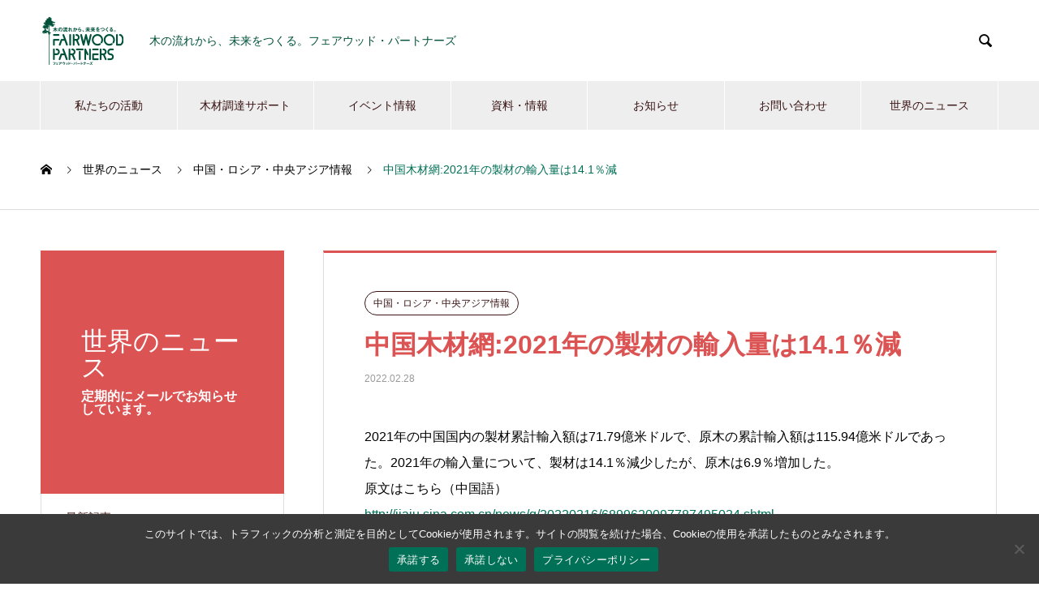

--- FILE ---
content_type: text/html; charset=UTF-8
request_url: https://fairwood.jp/china/1681/
body_size: 79901
content:

<!DOCTYPE html>
<html dir="ltr" lang="ja" prefix="og: https://ogp.me/ns#" prefix="og: http://ogp.me/ns#">
<head>
<meta charset="UTF-8">
  <meta name="viewport" content="width=device-width, initial-scale=1">
  <meta name="description" content="2021年の中国国内の製材累計輸入額は71.79億米ドルで、原木の累計輸入額は115.94億米ドルであった。2021年の輸入量について、製材は14.1％減少したが、原木は6.9％増加した。">
<link rel="alternate" hreflang="ja" href="#" >
<link rel="alternate" hreflang="en" href="https://fairwood.jp/eng/" >
  <title>中国木材網:2021年の製材の輸入量は14.1％減 -</title>
	<style>img:is([sizes="auto" i], [sizes^="auto," i]) { contain-intrinsic-size: 3000px 1500px }</style>
	
		<!-- All in One SEO 4.8.8 - aioseo.com -->
	<meta name="description" content="2021年の中国国内の製材累計輸入額は71.79億米ドルで、原木の累計輸入額は115.94億米ドルであった。2 中国・ロシア・中央アジア情報" />
	<meta name="robots" content="max-image-preview:large" />
	<meta name="author" content="sagara"/>
	<link rel="canonical" href="https://fairwood.jp/china/1681/" />
	<meta name="generator" content="All in One SEO (AIOSEO) 4.8.8" />
		<meta property="og:locale" content="ja_JP" />
		<meta property="og:site_name" content="フェアウッド・パートナーズ - FAIRWOOD PARTNERS - 木の流れから、未来をつくる。フェアウッド・パートナーズ" />
		<meta property="og:type" content="article" />
		<meta property="og:title" content="中国木材網:2021年の製材の輸入量は14.1％減 -" />
		<meta property="og:description" content="2021年の中国国内の製材累計輸入額は71.79億米ドルで、原木の累計輸入額は115.94億米ドルであった。2 中国・ロシア・中央アジア情報" />
		<meta property="og:url" content="https://fairwood.jp/china/1681/" />
		<meta property="og:image" content="https://fairwood.jp/fw/wp-content/uploads/2020/10/830x495_noimage.png" />
		<meta property="og:image:secure_url" content="https://fairwood.jp/fw/wp-content/uploads/2020/10/830x495_noimage.png" />
		<meta property="og:image:width" content="830" />
		<meta property="og:image:height" content="495" />
		<meta property="article:published_time" content="2022-02-28T03:36:08+00:00" />
		<meta property="article:modified_time" content="2022-03-02T03:37:12+00:00" />
		<meta name="twitter:card" content="summary_large_image" />
		<meta name="twitter:title" content="中国木材網:2021年の製材の輸入量は14.1％減 -" />
		<meta name="twitter:description" content="2021年の中国国内の製材累計輸入額は71.79億米ドルで、原木の累計輸入額は115.94億米ドルであった。2 中国・ロシア・中央アジア情報" />
		<meta name="twitter:image" content="https://fairwood.jp/fw/wp-content/uploads/2020/10/830x495_noimage.png" />
		<script type="application/ld+json" class="aioseo-schema">
			{"@context":"https:\/\/schema.org","@graph":[{"@type":"BlogPosting","@id":"https:\/\/fairwood.jp\/china\/1681\/#blogposting","name":"\u4e2d\u56fd\u6728\u6750\u7db2:2021\u5e74\u306e\u88fd\u6750\u306e\u8f38\u5165\u91cf\u306f14.1\uff05\u6e1b -","headline":"\u4e2d\u56fd\u6728\u6750\u7db2:2021\u5e74\u306e\u88fd\u6750\u306e\u8f38\u5165\u91cf\u306f14.1\uff05\u6e1b","author":{"@id":"https:\/\/fairwood.jp\/author\/sagara\/#author"},"publisher":{"@id":"https:\/\/fairwood.jp\/#organization"},"image":{"@type":"ImageObject","url":"https:\/\/fairwood.jp\/fw\/wp-content\/uploads\/2020\/11\/logo_wide.png","@id":"https:\/\/fairwood.jp\/#articleImage","width":304,"height":100,"caption":"FAIRWOOD PARTNERS"},"datePublished":"2022-02-28T12:36:08+09:00","dateModified":"2022-03-02T12:37:12+09:00","inLanguage":"ja","mainEntityOfPage":{"@id":"https:\/\/fairwood.jp\/china\/1681\/#webpage"},"isPartOf":{"@id":"https:\/\/fairwood.jp\/china\/1681\/#webpage"},"articleSection":"\u4e2d\u56fd\u30fb\u30ed\u30b7\u30a2\u30fb\u4e2d\u592e\u30a2\u30b8\u30a2\u60c5\u5831, \u6728\u6750\u7d71\u8a08"},{"@type":"BreadcrumbList","@id":"https:\/\/fairwood.jp\/china\/1681\/#breadcrumblist","itemListElement":[{"@type":"ListItem","@id":"https:\/\/fairwood.jp#listItem","position":1,"name":"\u30db\u30fc\u30e0","item":"https:\/\/fairwood.jp","nextItem":{"@type":"ListItem","@id":"https:\/\/fairwood.jp\/category\/china\/#listItem","name":"\u4e2d\u56fd\u30fb\u30ed\u30b7\u30a2\u30fb\u4e2d\u592e\u30a2\u30b8\u30a2\u60c5\u5831"}},{"@type":"ListItem","@id":"https:\/\/fairwood.jp\/category\/china\/#listItem","position":2,"name":"\u4e2d\u56fd\u30fb\u30ed\u30b7\u30a2\u30fb\u4e2d\u592e\u30a2\u30b8\u30a2\u60c5\u5831","item":"https:\/\/fairwood.jp\/category\/china\/","nextItem":{"@type":"ListItem","@id":"https:\/\/fairwood.jp\/china\/1681\/#listItem","name":"\u4e2d\u56fd\u6728\u6750\u7db2:2021\u5e74\u306e\u88fd\u6750\u306e\u8f38\u5165\u91cf\u306f14.1\uff05\u6e1b"},"previousItem":{"@type":"ListItem","@id":"https:\/\/fairwood.jp#listItem","name":"\u30db\u30fc\u30e0"}},{"@type":"ListItem","@id":"https:\/\/fairwood.jp\/china\/1681\/#listItem","position":3,"name":"\u4e2d\u56fd\u6728\u6750\u7db2:2021\u5e74\u306e\u88fd\u6750\u306e\u8f38\u5165\u91cf\u306f14.1\uff05\u6e1b","previousItem":{"@type":"ListItem","@id":"https:\/\/fairwood.jp\/category\/china\/#listItem","name":"\u4e2d\u56fd\u30fb\u30ed\u30b7\u30a2\u30fb\u4e2d\u592e\u30a2\u30b8\u30a2\u60c5\u5831"}}]},{"@type":"Organization","@id":"https:\/\/fairwood.jp\/#organization","name":"\u30d5\u30a7\u30a2\u30a6\u30c3\u30c9\u30fb\u30d1\u30fc\u30c8\u30ca\u30fc\u30ba - FAIRWOOD PARTNERS","description":"\u6728\u306e\u6d41\u308c\u304b\u3089\u3001\u672a\u6765\u3092\u3064\u304f\u308b\u3002\u30d5\u30a7\u30a2\u30a6\u30c3\u30c9\u30fb\u30d1\u30fc\u30c8\u30ca\u30fc\u30ba","url":"https:\/\/fairwood.jp\/","telephone":"+81358259735","logo":{"@type":"ImageObject","url":"https:\/\/fairwood.jp\/fw\/wp-content\/uploads\/2020\/11\/logo_wide.png","@id":"https:\/\/fairwood.jp\/china\/1681\/#organizationLogo","width":304,"height":100,"caption":"FAIRWOOD PARTNERS"},"image":{"@id":"https:\/\/fairwood.jp\/china\/1681\/#organizationLogo"}},{"@type":"Person","@id":"https:\/\/fairwood.jp\/author\/sagara\/#author","url":"https:\/\/fairwood.jp\/author\/sagara\/","name":"sagara","image":{"@type":"ImageObject","@id":"https:\/\/fairwood.jp\/china\/1681\/#authorImage","url":"https:\/\/secure.gravatar.com\/avatar\/da565f5e25bedddf58fd2ceac86172028e23751ea4bb7288939bf4a90fb222e0?s=96&d=mm&r=g","width":96,"height":96,"caption":"sagara"}},{"@type":"WebPage","@id":"https:\/\/fairwood.jp\/china\/1681\/#webpage","url":"https:\/\/fairwood.jp\/china\/1681\/","name":"\u4e2d\u56fd\u6728\u6750\u7db2:2021\u5e74\u306e\u88fd\u6750\u306e\u8f38\u5165\u91cf\u306f14.1\uff05\u6e1b -","description":"2021\u5e74\u306e\u4e2d\u56fd\u56fd\u5185\u306e\u88fd\u6750\u7d2f\u8a08\u8f38\u5165\u984d\u306f71.79\u5104\u7c73\u30c9\u30eb\u3067\u3001\u539f\u6728\u306e\u7d2f\u8a08\u8f38\u5165\u984d\u306f115.94\u5104\u7c73\u30c9\u30eb\u3067\u3042\u3063\u305f\u30022 \u4e2d\u56fd\u30fb\u30ed\u30b7\u30a2\u30fb\u4e2d\u592e\u30a2\u30b8\u30a2\u60c5\u5831","inLanguage":"ja","isPartOf":{"@id":"https:\/\/fairwood.jp\/#website"},"breadcrumb":{"@id":"https:\/\/fairwood.jp\/china\/1681\/#breadcrumblist"},"author":{"@id":"https:\/\/fairwood.jp\/author\/sagara\/#author"},"creator":{"@id":"https:\/\/fairwood.jp\/author\/sagara\/#author"},"datePublished":"2022-02-28T12:36:08+09:00","dateModified":"2022-03-02T12:37:12+09:00"},{"@type":"WebSite","@id":"https:\/\/fairwood.jp\/#website","url":"https:\/\/fairwood.jp\/","name":"\u30d5\u30a7\u30a2\u30a6\u30c3\u30c9\u30fb\u30d1\u30fc\u30c8\u30ca\u30fc\u30ba - FAIRWOOD PARTNERS","description":"\u6728\u306e\u6d41\u308c\u304b\u3089\u3001\u672a\u6765\u3092\u3064\u304f\u308b\u3002\u30d5\u30a7\u30a2\u30a6\u30c3\u30c9\u30fb\u30d1\u30fc\u30c8\u30ca\u30fc\u30ba","inLanguage":"ja","publisher":{"@id":"https:\/\/fairwood.jp\/#organization"}}]}
		</script>
		<!-- All in One SEO -->

<link rel="alternate" type="application/rss+xml" title="フェアウッド・パートナーズ - FAIRWOOD PARTNERS &raquo; フィード" href="https://fairwood.jp/feed/" />
<link rel="alternate" type="application/rss+xml" title="フェアウッド・パートナーズ - FAIRWOOD PARTNERS &raquo; コメントフィード" href="https://fairwood.jp/comments/feed/" />
<script type="text/javascript">
/* <![CDATA[ */
window._wpemojiSettings = {"baseUrl":"https:\/\/s.w.org\/images\/core\/emoji\/16.0.1\/72x72\/","ext":".png","svgUrl":"https:\/\/s.w.org\/images\/core\/emoji\/16.0.1\/svg\/","svgExt":".svg","source":{"concatemoji":"https:\/\/fairwood.jp\/fw\/wp-includes\/js\/wp-emoji-release.min.js?ver=6.8.3"}};
/*! This file is auto-generated */
!function(s,n){var o,i,e;function c(e){try{var t={supportTests:e,timestamp:(new Date).valueOf()};sessionStorage.setItem(o,JSON.stringify(t))}catch(e){}}function p(e,t,n){e.clearRect(0,0,e.canvas.width,e.canvas.height),e.fillText(t,0,0);var t=new Uint32Array(e.getImageData(0,0,e.canvas.width,e.canvas.height).data),a=(e.clearRect(0,0,e.canvas.width,e.canvas.height),e.fillText(n,0,0),new Uint32Array(e.getImageData(0,0,e.canvas.width,e.canvas.height).data));return t.every(function(e,t){return e===a[t]})}function u(e,t){e.clearRect(0,0,e.canvas.width,e.canvas.height),e.fillText(t,0,0);for(var n=e.getImageData(16,16,1,1),a=0;a<n.data.length;a++)if(0!==n.data[a])return!1;return!0}function f(e,t,n,a){switch(t){case"flag":return n(e,"\ud83c\udff3\ufe0f\u200d\u26a7\ufe0f","\ud83c\udff3\ufe0f\u200b\u26a7\ufe0f")?!1:!n(e,"\ud83c\udde8\ud83c\uddf6","\ud83c\udde8\u200b\ud83c\uddf6")&&!n(e,"\ud83c\udff4\udb40\udc67\udb40\udc62\udb40\udc65\udb40\udc6e\udb40\udc67\udb40\udc7f","\ud83c\udff4\u200b\udb40\udc67\u200b\udb40\udc62\u200b\udb40\udc65\u200b\udb40\udc6e\u200b\udb40\udc67\u200b\udb40\udc7f");case"emoji":return!a(e,"\ud83e\udedf")}return!1}function g(e,t,n,a){var r="undefined"!=typeof WorkerGlobalScope&&self instanceof WorkerGlobalScope?new OffscreenCanvas(300,150):s.createElement("canvas"),o=r.getContext("2d",{willReadFrequently:!0}),i=(o.textBaseline="top",o.font="600 32px Arial",{});return e.forEach(function(e){i[e]=t(o,e,n,a)}),i}function t(e){var t=s.createElement("script");t.src=e,t.defer=!0,s.head.appendChild(t)}"undefined"!=typeof Promise&&(o="wpEmojiSettingsSupports",i=["flag","emoji"],n.supports={everything:!0,everythingExceptFlag:!0},e=new Promise(function(e){s.addEventListener("DOMContentLoaded",e,{once:!0})}),new Promise(function(t){var n=function(){try{var e=JSON.parse(sessionStorage.getItem(o));if("object"==typeof e&&"number"==typeof e.timestamp&&(new Date).valueOf()<e.timestamp+604800&&"object"==typeof e.supportTests)return e.supportTests}catch(e){}return null}();if(!n){if("undefined"!=typeof Worker&&"undefined"!=typeof OffscreenCanvas&&"undefined"!=typeof URL&&URL.createObjectURL&&"undefined"!=typeof Blob)try{var e="postMessage("+g.toString()+"("+[JSON.stringify(i),f.toString(),p.toString(),u.toString()].join(",")+"));",a=new Blob([e],{type:"text/javascript"}),r=new Worker(URL.createObjectURL(a),{name:"wpTestEmojiSupports"});return void(r.onmessage=function(e){c(n=e.data),r.terminate(),t(n)})}catch(e){}c(n=g(i,f,p,u))}t(n)}).then(function(e){for(var t in e)n.supports[t]=e[t],n.supports.everything=n.supports.everything&&n.supports[t],"flag"!==t&&(n.supports.everythingExceptFlag=n.supports.everythingExceptFlag&&n.supports[t]);n.supports.everythingExceptFlag=n.supports.everythingExceptFlag&&!n.supports.flag,n.DOMReady=!1,n.readyCallback=function(){n.DOMReady=!0}}).then(function(){return e}).then(function(){var e;n.supports.everything||(n.readyCallback(),(e=n.source||{}).concatemoji?t(e.concatemoji):e.wpemoji&&e.twemoji&&(t(e.twemoji),t(e.wpemoji)))}))}((window,document),window._wpemojiSettings);
/* ]]> */
</script>
<style id='wp-emoji-styles-inline-css' type='text/css'>

	img.wp-smiley, img.emoji {
		display: inline !important;
		border: none !important;
		box-shadow: none !important;
		height: 1em !important;
		width: 1em !important;
		margin: 0 0.07em !important;
		vertical-align: -0.1em !important;
		background: none !important;
		padding: 0 !important;
	}
</style>
<link rel='stylesheet' id='wp-block-library-css' href='https://fairwood.jp/fw/wp-includes/css/dist/block-library/style.min.css?ver=6.8.3' type='text/css' media='all' />
<style id='classic-theme-styles-inline-css' type='text/css'>
/*! This file is auto-generated */
.wp-block-button__link{color:#fff;background-color:#32373c;border-radius:9999px;box-shadow:none;text-decoration:none;padding:calc(.667em + 2px) calc(1.333em + 2px);font-size:1.125em}.wp-block-file__button{background:#32373c;color:#fff;text-decoration:none}
</style>
<style id='global-styles-inline-css' type='text/css'>
:root{--wp--preset--aspect-ratio--square: 1;--wp--preset--aspect-ratio--4-3: 4/3;--wp--preset--aspect-ratio--3-4: 3/4;--wp--preset--aspect-ratio--3-2: 3/2;--wp--preset--aspect-ratio--2-3: 2/3;--wp--preset--aspect-ratio--16-9: 16/9;--wp--preset--aspect-ratio--9-16: 9/16;--wp--preset--color--black: #000000;--wp--preset--color--cyan-bluish-gray: #abb8c3;--wp--preset--color--white: #ffffff;--wp--preset--color--pale-pink: #f78da7;--wp--preset--color--vivid-red: #cf2e2e;--wp--preset--color--luminous-vivid-orange: #ff6900;--wp--preset--color--luminous-vivid-amber: #fcb900;--wp--preset--color--light-green-cyan: #7bdcb5;--wp--preset--color--vivid-green-cyan: #00d084;--wp--preset--color--pale-cyan-blue: #8ed1fc;--wp--preset--color--vivid-cyan-blue: #0693e3;--wp--preset--color--vivid-purple: #9b51e0;--wp--preset--gradient--vivid-cyan-blue-to-vivid-purple: linear-gradient(135deg,rgba(6,147,227,1) 0%,rgb(155,81,224) 100%);--wp--preset--gradient--light-green-cyan-to-vivid-green-cyan: linear-gradient(135deg,rgb(122,220,180) 0%,rgb(0,208,130) 100%);--wp--preset--gradient--luminous-vivid-amber-to-luminous-vivid-orange: linear-gradient(135deg,rgba(252,185,0,1) 0%,rgba(255,105,0,1) 100%);--wp--preset--gradient--luminous-vivid-orange-to-vivid-red: linear-gradient(135deg,rgba(255,105,0,1) 0%,rgb(207,46,46) 100%);--wp--preset--gradient--very-light-gray-to-cyan-bluish-gray: linear-gradient(135deg,rgb(238,238,238) 0%,rgb(169,184,195) 100%);--wp--preset--gradient--cool-to-warm-spectrum: linear-gradient(135deg,rgb(74,234,220) 0%,rgb(151,120,209) 20%,rgb(207,42,186) 40%,rgb(238,44,130) 60%,rgb(251,105,98) 80%,rgb(254,248,76) 100%);--wp--preset--gradient--blush-light-purple: linear-gradient(135deg,rgb(255,206,236) 0%,rgb(152,150,240) 100%);--wp--preset--gradient--blush-bordeaux: linear-gradient(135deg,rgb(254,205,165) 0%,rgb(254,45,45) 50%,rgb(107,0,62) 100%);--wp--preset--gradient--luminous-dusk: linear-gradient(135deg,rgb(255,203,112) 0%,rgb(199,81,192) 50%,rgb(65,88,208) 100%);--wp--preset--gradient--pale-ocean: linear-gradient(135deg,rgb(255,245,203) 0%,rgb(182,227,212) 50%,rgb(51,167,181) 100%);--wp--preset--gradient--electric-grass: linear-gradient(135deg,rgb(202,248,128) 0%,rgb(113,206,126) 100%);--wp--preset--gradient--midnight: linear-gradient(135deg,rgb(2,3,129) 0%,rgb(40,116,252) 100%);--wp--preset--font-size--small: 13px;--wp--preset--font-size--medium: 20px;--wp--preset--font-size--large: 36px;--wp--preset--font-size--x-large: 42px;--wp--preset--spacing--20: 0.44rem;--wp--preset--spacing--30: 0.67rem;--wp--preset--spacing--40: 1rem;--wp--preset--spacing--50: 1.5rem;--wp--preset--spacing--60: 2.25rem;--wp--preset--spacing--70: 3.38rem;--wp--preset--spacing--80: 5.06rem;--wp--preset--shadow--natural: 6px 6px 9px rgba(0, 0, 0, 0.2);--wp--preset--shadow--deep: 12px 12px 50px rgba(0, 0, 0, 0.4);--wp--preset--shadow--sharp: 6px 6px 0px rgba(0, 0, 0, 0.2);--wp--preset--shadow--outlined: 6px 6px 0px -3px rgba(255, 255, 255, 1), 6px 6px rgba(0, 0, 0, 1);--wp--preset--shadow--crisp: 6px 6px 0px rgba(0, 0, 0, 1);}:where(.is-layout-flex){gap: 0.5em;}:where(.is-layout-grid){gap: 0.5em;}body .is-layout-flex{display: flex;}.is-layout-flex{flex-wrap: wrap;align-items: center;}.is-layout-flex > :is(*, div){margin: 0;}body .is-layout-grid{display: grid;}.is-layout-grid > :is(*, div){margin: 0;}:where(.wp-block-columns.is-layout-flex){gap: 2em;}:where(.wp-block-columns.is-layout-grid){gap: 2em;}:where(.wp-block-post-template.is-layout-flex){gap: 1.25em;}:where(.wp-block-post-template.is-layout-grid){gap: 1.25em;}.has-black-color{color: var(--wp--preset--color--black) !important;}.has-cyan-bluish-gray-color{color: var(--wp--preset--color--cyan-bluish-gray) !important;}.has-white-color{color: var(--wp--preset--color--white) !important;}.has-pale-pink-color{color: var(--wp--preset--color--pale-pink) !important;}.has-vivid-red-color{color: var(--wp--preset--color--vivid-red) !important;}.has-luminous-vivid-orange-color{color: var(--wp--preset--color--luminous-vivid-orange) !important;}.has-luminous-vivid-amber-color{color: var(--wp--preset--color--luminous-vivid-amber) !important;}.has-light-green-cyan-color{color: var(--wp--preset--color--light-green-cyan) !important;}.has-vivid-green-cyan-color{color: var(--wp--preset--color--vivid-green-cyan) !important;}.has-pale-cyan-blue-color{color: var(--wp--preset--color--pale-cyan-blue) !important;}.has-vivid-cyan-blue-color{color: var(--wp--preset--color--vivid-cyan-blue) !important;}.has-vivid-purple-color{color: var(--wp--preset--color--vivid-purple) !important;}.has-black-background-color{background-color: var(--wp--preset--color--black) !important;}.has-cyan-bluish-gray-background-color{background-color: var(--wp--preset--color--cyan-bluish-gray) !important;}.has-white-background-color{background-color: var(--wp--preset--color--white) !important;}.has-pale-pink-background-color{background-color: var(--wp--preset--color--pale-pink) !important;}.has-vivid-red-background-color{background-color: var(--wp--preset--color--vivid-red) !important;}.has-luminous-vivid-orange-background-color{background-color: var(--wp--preset--color--luminous-vivid-orange) !important;}.has-luminous-vivid-amber-background-color{background-color: var(--wp--preset--color--luminous-vivid-amber) !important;}.has-light-green-cyan-background-color{background-color: var(--wp--preset--color--light-green-cyan) !important;}.has-vivid-green-cyan-background-color{background-color: var(--wp--preset--color--vivid-green-cyan) !important;}.has-pale-cyan-blue-background-color{background-color: var(--wp--preset--color--pale-cyan-blue) !important;}.has-vivid-cyan-blue-background-color{background-color: var(--wp--preset--color--vivid-cyan-blue) !important;}.has-vivid-purple-background-color{background-color: var(--wp--preset--color--vivid-purple) !important;}.has-black-border-color{border-color: var(--wp--preset--color--black) !important;}.has-cyan-bluish-gray-border-color{border-color: var(--wp--preset--color--cyan-bluish-gray) !important;}.has-white-border-color{border-color: var(--wp--preset--color--white) !important;}.has-pale-pink-border-color{border-color: var(--wp--preset--color--pale-pink) !important;}.has-vivid-red-border-color{border-color: var(--wp--preset--color--vivid-red) !important;}.has-luminous-vivid-orange-border-color{border-color: var(--wp--preset--color--luminous-vivid-orange) !important;}.has-luminous-vivid-amber-border-color{border-color: var(--wp--preset--color--luminous-vivid-amber) !important;}.has-light-green-cyan-border-color{border-color: var(--wp--preset--color--light-green-cyan) !important;}.has-vivid-green-cyan-border-color{border-color: var(--wp--preset--color--vivid-green-cyan) !important;}.has-pale-cyan-blue-border-color{border-color: var(--wp--preset--color--pale-cyan-blue) !important;}.has-vivid-cyan-blue-border-color{border-color: var(--wp--preset--color--vivid-cyan-blue) !important;}.has-vivid-purple-border-color{border-color: var(--wp--preset--color--vivid-purple) !important;}.has-vivid-cyan-blue-to-vivid-purple-gradient-background{background: var(--wp--preset--gradient--vivid-cyan-blue-to-vivid-purple) !important;}.has-light-green-cyan-to-vivid-green-cyan-gradient-background{background: var(--wp--preset--gradient--light-green-cyan-to-vivid-green-cyan) !important;}.has-luminous-vivid-amber-to-luminous-vivid-orange-gradient-background{background: var(--wp--preset--gradient--luminous-vivid-amber-to-luminous-vivid-orange) !important;}.has-luminous-vivid-orange-to-vivid-red-gradient-background{background: var(--wp--preset--gradient--luminous-vivid-orange-to-vivid-red) !important;}.has-very-light-gray-to-cyan-bluish-gray-gradient-background{background: var(--wp--preset--gradient--very-light-gray-to-cyan-bluish-gray) !important;}.has-cool-to-warm-spectrum-gradient-background{background: var(--wp--preset--gradient--cool-to-warm-spectrum) !important;}.has-blush-light-purple-gradient-background{background: var(--wp--preset--gradient--blush-light-purple) !important;}.has-blush-bordeaux-gradient-background{background: var(--wp--preset--gradient--blush-bordeaux) !important;}.has-luminous-dusk-gradient-background{background: var(--wp--preset--gradient--luminous-dusk) !important;}.has-pale-ocean-gradient-background{background: var(--wp--preset--gradient--pale-ocean) !important;}.has-electric-grass-gradient-background{background: var(--wp--preset--gradient--electric-grass) !important;}.has-midnight-gradient-background{background: var(--wp--preset--gradient--midnight) !important;}.has-small-font-size{font-size: var(--wp--preset--font-size--small) !important;}.has-medium-font-size{font-size: var(--wp--preset--font-size--medium) !important;}.has-large-font-size{font-size: var(--wp--preset--font-size--large) !important;}.has-x-large-font-size{font-size: var(--wp--preset--font-size--x-large) !important;}
:where(.wp-block-post-template.is-layout-flex){gap: 1.25em;}:where(.wp-block-post-template.is-layout-grid){gap: 1.25em;}
:where(.wp-block-columns.is-layout-flex){gap: 2em;}:where(.wp-block-columns.is-layout-grid){gap: 2em;}
:root :where(.wp-block-pullquote){font-size: 1.5em;line-height: 1.6;}
</style>
<link rel='stylesheet' id='contact-form-7-css' href='https://fairwood.jp/fw/wp-content/plugins/contact-form-7/includes/css/styles.css?ver=6.1.4' type='text/css' media='all' />
<link rel='stylesheet' id='cookie-notice-front-css' href='https://fairwood.jp/fw/wp-content/plugins/cookie-notice/css/front.min.css?ver=2.5.7' type='text/css' media='all' />
<link rel='stylesheet' id='parent-style-css' href='https://fairwood.jp/fw/wp-content/themes/nano_tcd065_1.4.2/style.css?ver=6.8.3' type='text/css' media='all' />
<link rel='stylesheet' id='nano-style-css' href='https://fairwood.jp/fw/wp-content/themes/nano_tcd065_child/style.css?ver=6.8.3' type='text/css' media='all' />
<script type="text/javascript" id="cookie-notice-front-js-before">
/* <![CDATA[ */
var cnArgs = {"ajaxUrl":"https:\/\/fairwood.jp\/fw\/wp-admin\/admin-ajax.php","nonce":"3ff37697cf","hideEffect":"fade","position":"bottom","onScroll":false,"onScrollOffset":100,"onClick":false,"cookieName":"cookie_notice_accepted","cookieTime":604800,"cookieTimeRejected":604800,"globalCookie":false,"redirection":true,"cache":false,"revokeCookies":false,"revokeCookiesOpt":"automatic"};
/* ]]> */
</script>
<script type="text/javascript" src="https://fairwood.jp/fw/wp-content/plugins/cookie-notice/js/front.min.js?ver=2.5.7" id="cookie-notice-front-js"></script>
<script type="text/javascript" src="https://fairwood.jp/fw/wp-includes/js/jquery/jquery.min.js?ver=3.7.1" id="jquery-core-js"></script>
<script type="text/javascript" src="https://fairwood.jp/fw/wp-includes/js/jquery/jquery-migrate.min.js?ver=3.4.1" id="jquery-migrate-js"></script>
<link rel="https://api.w.org/" href="https://fairwood.jp/wp-json/" /><link rel="alternate" title="JSON" type="application/json" href="https://fairwood.jp/wp-json/wp/v2/posts/1681" /><link rel='shortlink' href='https://fairwood.jp/?p=1681' />
<link rel="alternate" title="oEmbed (JSON)" type="application/json+oembed" href="https://fairwood.jp/wp-json/oembed/1.0/embed?url=https%3A%2F%2Ffairwood.jp%2Fchina%2F1681%2F" />
<link rel="alternate" title="oEmbed (XML)" type="text/xml+oembed" href="https://fairwood.jp/wp-json/oembed/1.0/embed?url=https%3A%2F%2Ffairwood.jp%2Fchina%2F1681%2F&#038;format=xml" />
<link rel="shortcut icon" href="https://fairwood.jp/fw/wp-content/uploads/2020/10/logo_fairwood_104x104.png">
<style>
.c-comment__form-submit:hover,.p-cb__item-btn a,.c-pw__btn,.p-readmore__btn:hover,.p-page-links a:hover span,.p-page-links > span,.p-pager a:hover,.p-pager span,.p-pagetop:focus,.p-pagetop:hover,.p-widget__title{background: #007056}.p-breadcrumb__item{color: #007056}.widget_nav_menu a:hover,.p-article02 a:hover .p-article02__title{color: #007056}.p-entry__body a{color: #007056}body{font-family: "Segoe UI", Verdana, "游ゴシック", YuGothic, "Hiragino Kaku Gothic ProN", Meiryo, sans-serif}.c-logo,.p-page-header__title,.p-banner__title,.p-cover__title,.p-archive-header__title,.p-article05__title,.p-article09__title,.p-cb__item-title,.p-article11__title,.p-article12__title,.p-index-content01__title,.p-header-content__title,.p-megamenu01__item-list > li > a,.p-article13__title,.p-megamenu02__title,.p-cover__header-title{font-family: "Times New Roman", "游明朝", "Yu Mincho", "游明朝体", "YuMincho", "ヒラギノ明朝 Pro W3", "Hiragino Mincho Pro", "HiraMinProN-W3", "HGS明朝E", "ＭＳ Ｐ明朝", "MS PMincho", serif; font-weight: 500}.p-hover-effect--type1:hover img{-webkit-transform: scale(1.2);transform: scale(1.2)}.p-blog__title{color: #000000;font-size: 28px}.p-cat--89{color: #000000;border: 1px solid #000000}.p-cat--376{color: ;border: 1px solid }.p-cat--140{color: ;border: 1px solid }.p-cat--445{color: ;border: 1px solid }.p-cat--395{color: ;border: 1px solid }.p-cat--534{color: ;border: 1px solid }.p-cat--172{color: ;border: 1px solid }.p-cat--169{color: ;border: 1px solid }.p-cat--168{color: ;border: 1px solid }.p-cat--167{color: ;border: 1px solid }.p-cat--146{color: ;border: 1px solid }.p-cat--1{color: ;border: 1px solid }.p-cat--2{color: ;border: 1px solid }.p-cat--75{color: ;border: 1px solid }.p-cat--70{color: ;border: 1px solid }.p-cat--80{color: ;border: 1px solid }.p-cat--5{color: ;border: 1px solid }.p-cat--8{color: ;border: 1px solid }.p-cat--11{color: ;border: 1px solid }.p-cat--92{color: ;border: 1px solid }.p-cat--33{color: #007056;border: 1px solid #007056}.p-cat--3{color: #007056;border: 1px solid #007056}.p-cat--6{color: #007056;border: 1px solid #007056}.p-cat--9{color: #007056;border: 1px solid #007056}.p-article04:hover a .p-article04__title{color: #00523a}.p-article06__content{border-left: 4px solid #00523a}.p-article06__title a:hover{color: #00523a}.p-article06__cat:hover{background: #00523a}.l-header{background: #ffffff}.l-header--fixed.is-active{background: #ffffff}.l-header__desc{color: #00523a;font-size: 14px}.l-header__nav{background: #eeeeee}.p-global-nav > li > a,.p-menu-btn{color: #3a1414}.p-global-nav > li > a:hover,.p-global-nav > .current-menu-item > a{background: #00523a;color: #ffffff}.p-global-nav .sub-menu a{background: #00523a;color: #ffffff}.p-global-nav .sub-menu a:hover{background: #007056;color: #ffffff}.p-global-nav .menu-item-has-children > a > .p-global-nav__toggle::before{border-color: #3a1414}.p-megamenu02::before{background: #00523a}.p-megamenu02__list a:hover .p-article13__title{color: #00523a}.p-footer-banners{background: #f4f4f4}.p-info{background: #ffffff;color: #3a1414}.p-info__logo{font-size: 24px}.p-info__desc{color: #00523a;font-size: 14px}.p-footer-widgets{background: #ffffff;color: #3a1414}.p-footer-widget__title{color: #00523a}.p-footer-nav{background: #ffffff;color: #3a1414}.p-footer-nav a{color: #3a1414}.p-footer-nav a:hover{color: #007056}.p-copyright{background: #00523a}.p-blog__title,.p-entry,.p-headline,.p-cat-list__title{border-top: 3px solid #db5353}.p-works-entry__header{border-bottom: 3px solid #db5353}.p-article01 a:hover .p-article01__title,.p-article03 a:hover .p-article03__title,.p-article05__link,.p-article08__title a:hover,.p-article09__link,.p-article07 a:hover .p-article07__title,.p-article10 a:hover .p-article10__title{color: #db5353}.p-page-header,.p-list__item a::before,.p-cover__header,.p-works-entry__cat:hover,.p-service-cat-header{background: #db5353}.p-page-header__title,.p-cover__header-title{color: #ffffff;font-size: 32px}.p-page-header__sub,.p-cover__header-sub{color: #ffffff;font-size: 16px}.p-entry__title{font-size: 32px}.p-entry__body{font-size: 16px}@media screen and (max-width: 767px) {.p-blog__title{font-size: 24px}.p-list .is-current > a{color: #db5353}.p-entry__title{font-size: 20px}.p-entry__body{font-size: 14px}}@media screen and (max-width: 1199px) {.p-global-nav > li > a,.p-global-nav > li > a:hover{background: #007056;color: #ffffff}}@media screen and (max-width: 991px) {.p-page-header__title,.p-cover__header-title{font-size: 22px}.p-page-header__sub,.p-cover__header-sub{font-size: 14px}}.c-load--type1 { border: 3px solid rgba(0, 112, 86, 0.2); border-top-color: #007056; }
</style>
<link rel="icon" href="https://fairwood.jp/fw/wp-content/uploads/2020/10/logo_fairwood_104x104.png" sizes="32x32" />
<link rel="icon" href="https://fairwood.jp/fw/wp-content/uploads/2020/10/logo_fairwood_104x104.png" sizes="192x192" />
<link rel="apple-touch-icon" href="https://fairwood.jp/fw/wp-content/uploads/2020/10/logo_fairwood_104x104.png" />
<meta name="msapplication-TileImage" content="https://fairwood.jp/fw/wp-content/uploads/2020/10/logo_fairwood_104x104.png" />
</head>
<body class="wp-singular post-template-default single single-post postid-1681 single-format-standard wp-theme-nano_tcd065_142 wp-child-theme-nano_tcd065_child cookies-not-set">

  <div id="site_loader_overlay">
  <div id="site_loader_animation" class="c-load--type1">
      </div>
</div>

  <header id="js-header" class="l-header">
    <div class="l-header__inner l-inner">

      <div class="l-header__logo c-logo">
    <a href="https://fairwood.jp/">
    <img src="https://fairwood.jp/fw/wp-content/uploads/2020/10/logo_fairwood.png" alt="フェアウッド・パートナーズ &#8211; FAIRWOOD PARTNERS" width="104">
  </a>
  </div>

      <p class="l-header__desc">木の流れから、未来をつくる。フェアウッド・パートナーズ</p>

            <form id="js-header__form" role="search" method="get" class="l-header__form" action="https://fairwood.jp/" _lpchecked="1">
		    <input id="js-header__form-input" class="l-header__form-input with_lang_btn" type="text" value="" name="s" tabindex="-1">
        <button id="js-header__form-close" class="l-header__form-close p-close-btn" aria-hidden="true" type="button">閉じる</button>
      </form>
      <button id="js-header__search" class="l-header__search with_lang_btn" aria-hidden="true">&#xe915;</button>
      


    </div>
    <button id="js-menu-btn" class="p-menu-btn c-menu-btn"></button>
    <nav id="js-header__nav" class="l-header__nav">
      <ul id="js-global-nav" class="p-global-nav l-inner"><li id="menu-item-230" class="menu-item menu-item-type-post_type_archive menu-item-object-company menu-item-has-children menu-item-230"><a href="https://fairwood.jp/fairwoodpartners/" data-megamenu="js-megamenu230">私たちの活動</a>
<ul class="sub-menu">
	<li id="menu-item-108" class="menu-item menu-item-type-post_type menu-item-object-company menu-item-108"><a href="https://fairwood.jp/fairwoodpartners/aboutus/">私たちのこと<span class="p-global-nav__toggle"></span></a></li>
	<li id="menu-item-115" class="menu-item menu-item-type-post_type menu-item-object-company menu-item-115"><a href="https://fairwood.jp/fairwoodpartners/reason/">なぜフェアウッド調達なのか？<span class="p-global-nav__toggle"></span></a></li>
	<li id="menu-item-116" class="menu-item menu-item-type-post_type menu-item-object-company menu-item-116"><a href="https://fairwood.jp/fairwoodpartners/procedure/">フェアウッド調達のすすめ方<span class="p-global-nav__toggle"></span></a></li>
	<li id="menu-item-94" class="menu-item menu-item-type-post_type menu-item-object-company menu-item-has-children menu-item-94"><a href="https://fairwood.jp/fairwoodpartners/activity/">活動内容<span class="p-global-nav__toggle"></span></a>
	<ul class="sub-menu">
		<li id="menu-item-187" class="menu-item menu-item-type-post_type menu-item-object-page menu-item-187"><a href="https://fairwood.jp/support/">支援・アドバイス（コンサルティング）<span class="p-global-nav__toggle"></span></a></li>
		<li id="menu-item-184" class="menu-item menu-item-type-post_type menu-item-object-page menu-item-184"><a href="https://fairwood.jp/research/">調査・分析<span class="p-global-nav__toggle"></span></a></li>
		<li id="menu-item-186" class="menu-item menu-item-type-post_type menu-item-object-page menu-item-186"><a href="https://fairwood.jp/seminar/">セミナー・勉強会・シンポジウム<span class="p-global-nav__toggle"></span></a></li>
		<li id="menu-item-181" class="menu-item menu-item-type-post_type menu-item-object-page menu-item-181"><a href="https://fairwood.jp/product/">書籍・映像／出店情報<span class="p-global-nav__toggle"></span></a></li>
		<li id="menu-item-182" class="menu-item menu-item-type-post_type menu-item-object-page menu-item-182"><a href="https://fairwood.jp/advocacy/">政策提言<span class="p-global-nav__toggle"></span></a></li>
	</ul>
</li>
</ul>
</li>
<li id="menu-item-185" class="menu-item menu-item-type-post_type menu-item-object-page menu-item-185"><a href="https://fairwood.jp/support/">木材調達サポート<span class="p-global-nav__toggle"></span></a></li>
<li id="menu-item-183" class="menu-item menu-item-type-post_type menu-item-object-page menu-item-has-children menu-item-183"><a href="https://fairwood.jp/seminar/">イベント情報<span class="p-global-nav__toggle"></span></a>
<ul class="sub-menu">
	<li id="menu-item-136" class="menu-item menu-item-type-taxonomy menu-item-object-works_category menu-item-136"><a href="https://fairwood.jp/works_category/01kenkyu/">フェアウッド研究部会<span class="p-global-nav__toggle"></span></a></li>
	<li id="menu-item-719" class="menu-item menu-item-type-taxonomy menu-item-object-works_category menu-item-719"><a href="https://fairwood.jp/works_category/02dd/">DD・調達関連セミナー<span class="p-global-nav__toggle"></span></a></li>
	<li id="menu-item-197" class="menu-item menu-item-type-custom menu-item-object-custom menu-item-197"><a href="/event/">最近の開催イベント<span class="p-global-nav__toggle"></span></a></li>
</ul>
</li>
<li id="menu-item-59" class="menu-item menu-item-type-custom menu-item-object-custom menu-item-has-children menu-item-59"><a href="/document/">資料・情報<span class="p-global-nav__toggle"></span></a>
<ul class="sub-menu">
	<li id="menu-item-117" class="menu-item menu-item-type-custom menu-item-object-custom menu-item-117"><a href="https://www.fairwood.jp/woodguide/">森林の見える木材ガイド<span class="p-global-nav__toggle"></span></a></li>
	<li id="menu-item-63" class="menu-item menu-item-type-taxonomy menu-item-object-service_category menu-item-63"><a href="https://fairwood.jp/document_category/dd/">01. 木材デューデリジェンス<span class="p-global-nav__toggle"></span></a></li>
	<li id="menu-item-66" class="menu-item menu-item-type-taxonomy menu-item-object-service_category menu-item-66"><a href="https://fairwood.jp/document_category/world/">02. 世界の森林事情<span class="p-global-nav__toggle"></span></a></li>
	<li id="menu-item-113" class="menu-item menu-item-type-taxonomy menu-item-object-service_category menu-item-113"><a href="https://fairwood.jp/document_category/illegallogging/">03. 違法伐採問題<span class="p-global-nav__toggle"></span></a></li>
	<li id="menu-item-112" class="menu-item menu-item-type-taxonomy menu-item-object-service_category menu-item-112"><a href="https://fairwood.jp/document_category/certification/">04. 森林認証制度<span class="p-global-nav__toggle"></span></a></li>
	<li id="menu-item-111" class="menu-item menu-item-type-taxonomy menu-item-object-service_category menu-item-111"><a href="https://fairwood.jp/document_category/demandsupply/">05. 世界の木材需要・供給<span class="p-global-nav__toggle"></span></a></li>
	<li id="menu-item-610" class="menu-item menu-item-type-taxonomy menu-item-object-service_category menu-item-610"><a href="https://fairwood.jp/document_category/other/">政策提言、その他報告書など<span class="p-global-nav__toggle"></span></a></li>
</ul>
</li>
<li id="menu-item-89" class="menu-item menu-item-type-custom menu-item-object-custom menu-item-89"><a href="/topics/">お知らせ<span class="p-global-nav__toggle"></span></a></li>
<li id="menu-item-87" class="menu-item menu-item-type-custom menu-item-object-custom menu-item-87"><a href="/contact/">お問い合わせ<span class="p-global-nav__toggle"></span></a></li>
<li id="menu-item-243" class="menu-item menu-item-type-post_type menu-item-object-page current_page_parent menu-item-243"><a href="https://fairwood.jp/worldnews/">世界のニュース<span class="p-global-nav__toggle"></span></a></li>
</ul>      <button id="js-header__nav-close" class="l-header__nav-close p-close-btn">閉じる</button>
    </nav>

    <div id="js-megamenu230" class="p-megamenu02 js-megamenu">
  <div class="p-megamenu02__inner l-inner">

    <div class="p-megamenu02__header">
      <div>
        <p class="p-megamenu02__title">FAIRWOOD PARTNERS</p>
        <p class="p-megamenu02__sub">私たちの活動</p>
      </div>
      <a class="p-megamenu02__link" href="https://fairwood.jp/fairwoodpartners/">
        私たちの活動トップ      </a>
    </div>

    <ul class="p-megamenu02__list">
            <li class="p-article13">
        <a href="https://fairwood.jp/fairwoodpartners/aboutus/">
          <div class="p-article13__img">
            <img width="440" height="600" src="https://fairwood.jp/fw/wp-content/uploads/2020/11/1450x815_fw-440x600.jpg" class="attachment-size10 size-size10 wp-post-image" alt="" decoding="async" loading="lazy" />          </div>
          <div class="p-article13__content">
            <p class="p-article13__title">私たちのこと</p>
            <p class="p-article13__sub">2003年から活動を続けています</p>
          </div>
        </a>
      </li>
            <li class="p-article13">
        <a href="https://fairwood.jp/fairwoodpartners/reason/">
          <div class="p-article13__img">
            <img width="440" height="600" src="https://fairwood.jp/fw/wp-content/uploads/2020/11/687938_m-440x600.jpg" class="attachment-size10 size-size10 wp-post-image" alt="" decoding="async" loading="lazy" />          </div>
          <div class="p-article13__content">
            <p class="p-article13__title">なぜフェアウッド調達なのか？</p>
            <p class="p-article13__sub"></p>
          </div>
        </a>
      </li>
            <li class="p-article13">
        <a href="https://fairwood.jp/fairwoodpartners/procedure/">
          <div class="p-article13__img">
            <img width="440" height="600" src="https://fairwood.jp/fw/wp-content/uploads/2020/11/3035505_m-440x600.jpg" class="attachment-size10 size-size10 wp-post-image" alt="" decoding="async" loading="lazy" />          </div>
          <div class="p-article13__content">
            <p class="p-article13__title">フェアウッド調達のすすめ方</p>
            <p class="p-article13__sub"></p>
          </div>
        </a>
      </li>
            <li class="p-article13">
        <a href="https://fairwood.jp/fairwoodpartners/activity/">
          <div class="p-article13__img">
            <img width="440" height="600" src="https://fairwood.jp/fw/wp-content/uploads/2020/11/IMG_7209-440x600.jpg" class="attachment-size10 size-size10 wp-post-image" alt="セミナー・シンポジウム・勉強会" decoding="async" loading="lazy" />          </div>
          <div class="p-article13__content">
            <p class="p-article13__title">活動内容</p>
            <p class="p-article13__sub"></p>
          </div>
        </a>
      </li>
          </ul>

  </div>
</div>

  </header>
  <main class="l-main">

<ol class="p-breadcrumb c-breadcrumb l-inner" itemscope itemtype="http://schema.org/BreadcrumbList">
<li class="p-breadcrumb__item c-breadcrumb__item c-breadcrumb__item--home" itemprop="itemListElement" itemscope itemtype="http://schema.org/ListItem"><a href="https://fairwood.jp/" itemprop="item"><span itemprop="name">HOME</span></a><meta itemprop="position" content="1"></li>
<li class="p-breadcrumb__item c-breadcrumb__item" itemprop="itemListElement" itemscope itemtype="http://schema.org/ListItem"><a href="https://fairwood.jp/worldnews/" itemprop="item"><span itemprop="name">世界のニュース</span></a><meta itemprop="position" content="2"></li>
<li class="p-breadcrumb__item c-breadcrumb__item" itemprop="itemListElement" itemscope itemtype="http://schema.org/ListItem"><a href="https://fairwood.jp/category/china/" itemprop="item"><span itemprop="name">中国・ロシア・中央アジア情報</span></a><meta itemprop="position" content="3"></li>
<li class="p-breadcrumb__item c-breadcrumb__item" itemprop="itemListElement" itemscope itemtype="http://schema.org/ListItem"><span itemprop="name">中国木材網:2021年の製材の輸入量は14.1％減</span><meta itemprop="position" content="4"></li>
</ol>

<div class="l-contents l-contents--grid">

  <div class="l-contents__inner l-inner">

    <header class="l-page-header">
  <div class="p-page-header">
    <h1 class="p-page-header__title">世界のニュース</h1>
    <p class="p-page-header__sub">定期的にメールでお知らせしています。</p>
  </div>
  <ul id="js-list" class="p-list">
<li class="p-list__item"><a href="https://fairwood.jp/worldnews/">最新記事</a></li><li class="p-list__item"><a href="https://fairwood.jp/category/mailmagagine/">メルマガ登録・解除</a></li><li class="p-list__item"><a href="https://fairwood.jp/category/%e6%8c%81%e7%b6%9a%e5%8f%af%e8%83%bd%e3%81%aa%e7%b5%8c%e6%b8%88/">持続可能な経済</a></li><li class="p-list__item"><a href="https://fairwood.jp/category/%e3%83%93%e3%82%b8%e3%83%8d%e3%82%b9%e3%81%a8%e4%ba%ba%e6%a8%a9/">ビジネスと人権</a></li><li class="p-list__item"><a href="https://fairwood.jp/category/%e3%82%ab%e3%83%bc%e3%83%9c%e3%83%b3%e3%82%af%e3%83%ac%e3%82%b8%e3%83%83%e3%83%88/">カーボンクレジット</a></li><li class="p-list__item"><a href="https://fairwood.jp/category/%e7%92%b0%e5%a2%83%e3%83%bb%e4%ba%ba%e6%a8%a9%e8%a8%b4%e8%a8%9f/">環境・人権訴訟</a></li><li class="p-list__item"><a href="https://fairwood.jp/category/%e6%b0%97%e5%80%99%e5%a4%89%e5%8b%95/">気候変動</a></li><li class="p-list__item"><a href="https://fairwood.jp/category/%e6%a3%ae%e6%9e%97%e3%81%a8%e3%83%95%e3%82%a1%e3%82%a4%e3%83%8a%e3%83%b3%e3%82%b9/">森林とファイナンス</a></li><li class="p-list__item"><a href="https://fairwood.jp/category/%e6%a3%ae%e6%9e%97%e4%bf%9d%e5%85%a8/">森林保全・生態系保全</a></li><li class="p-list__item"><a href="https://fairwood.jp/category/%e3%82%b3%e3%83%9f%e3%83%a5%e3%83%8b%e3%83%86%e3%82%a3%e3%81%ae%e6%a8%a9%e5%88%a9/">コミュニティの権利</a></li><li class="p-list__item"><a href="https://fairwood.jp/category/%e6%a3%ae%e6%9e%97%e5%9b%9e%e5%be%a9/">森林回復・生物多様性回復</a></li><li class="p-list__item"><a href="https://fairwood.jp/category/%e4%bc%81%e6%a5%ad%e3%81%ab%e3%82%88%e3%82%8b%e6%a3%ae%e6%9e%97%e4%bf%9d%e5%85%a8%e6%b4%bb%e5%8b%95/">企業による森林保全活動</a></li><li class="p-list__item"><a href="https://fairwood.jp/category/fairwood-backnumber/">バックナンバー</a></li><li class="p-list__item"><a href="https://fairwood.jp/category/deforestation/">森林減少・森林劣化</a></li><li class="p-list__item"><a href="https://fairwood.jp/category/world/">世界の森林・木材利用</a></li><li class="p-list__item"><a href="https://fairwood.jp/category/illegallogging/">違法木材・違法伐採・違法行為</a></li><li class="p-list__item"><a href="https://fairwood.jp/category/biomass/">バイオマス関連</a></li><li class="p-list__item"><a href="https://fairwood.jp/category/palmoil/">パーム油問題</a></li><li class="p-list__item"><a href="https://fairwood.jp/category/japan/">日本は今！</a></li><li class="p-list__item is-current is-parent"><a href="https://fairwood.jp/category/china/">中国・ロシア・中央アジア情報</a></li><li class="p-list__item"><a href="https://fairwood.jp/category/event/">イベント</a></li></ul>
</header>

    <div class="l-primary">

            <article class="p-entry">

        <div class="p-entry__inner">

  	      <header class="p-entry__header">

                        <a class="p-entry__cat p-cat p-cat--11" href="https://fairwood.jp/category/china/">中国・ロシア・中央アジア情報</a>
            
            <h1 class="p-entry__title">中国木材網:2021年の製材の輸入量は14.1％減</h1>

                        <time class="p-entry__date" datetime="2022-02-28">2022.02.28</time>
            
          </header>

          
          <div class="p-entry__body">
          <p>2021年の中国国内の製材累計輸入額は71.79億米ドルで、原木<wbr />の累計輸入額は115.94億米ドルであった。2021年の輸入量について、製材は14.1％<wbr />減少したが、原木は6.9％増加した。<br />
原文はこちら（中国語）<br />
<a href="http://jiaju.sina.com.cn/news/q/20220216/6899620097787495024.shtml" target="_blank" rel="noopener noreferrer" data-saferedirecturl="https://www.google.com/url?q=http://jiaju.sina.com.cn/news/q/20220216/6899620097787495024.shtml&amp;source=gmail&amp;ust=1646269364897000&amp;usg=AOvVaw1-DgB2vFqiOs-Vc5IZANsl">http://jiaju.sina.com.cn/news/<wbr />q/20220216/6899620097787495024<wbr />.shtml</a></p>
          </div>

          			<ul class="p-entry__share c-share u-clearfix c-share--sm c-share--mono">
				<li class="c-share__btn c-share__btn--twitter">
			    <a href="http://twitter.com/share?text=%E4%B8%AD%E5%9B%BD%E6%9C%A8%E6%9D%90%E7%B6%B2%3A2021%E5%B9%B4%E3%81%AE%E8%A3%BD%E6%9D%90%E3%81%AE%E8%BC%B8%E5%85%A5%E9%87%8F%E3%81%AF14.1%EF%BC%85%E6%B8%9B&url=https%3A%2F%2Ffairwood.jp%2Fchina%2F1681%2F&via=&tw_p=tweetbutton&related="  onclick="javascript:window.open(this.href, '', 'menubar=no,toolbar=no,resizable=yes,scrollbars=yes,height=400,width=600');return false;">
			     	<i class="c-share__icn c-share__icn--twitter"></i>
			      <span class="c-share__title">Tweet</span>
			   	</a>
			   </li>
			    <li class="c-share__btn c-share__btn--facebook">
			    	<a href="//www.facebook.com/sharer/sharer.php?u=https://fairwood.jp/china/1681/&amp;t=%E4%B8%AD%E5%9B%BD%E6%9C%A8%E6%9D%90%E7%B6%B2%3A2021%E5%B9%B4%E3%81%AE%E8%A3%BD%E6%9D%90%E3%81%AE%E8%BC%B8%E5%85%A5%E9%87%8F%E3%81%AF14.1%EF%BC%85%E6%B8%9B" rel="nofollow" target="_blank">
			      	<i class="c-share__icn c-share__icn--facebook"></i>
			        <span class="c-share__title">Share</span>
			      </a>
			    </li>
			    <li class="c-share__btn c-share__btn--hatebu">
			      <a href="http://b.hatena.ne.jp/add?mode=confirm&url=https%3A%2F%2Ffairwood.jp%2Fchina%2F1681%2F" onclick="javascript:window.open(this.href, '', 'menubar=no,toolbar=no,resizable=yes,scrollbars=yes,height=400,width=510');return false;">
			      	<i class="c-share__icn c-share__icn--hatebu"></i>
			        <span class="c-share__title">Hatena</span>
			      </a>
			    </li>
			    <li class="c-share__btn c-share__btn--pocket">
			    	<a href="http://getpocket.com/edit?url=https%3A%2F%2Ffairwood.jp%2Fchina%2F1681%2F&title=%E4%B8%AD%E5%9B%BD%E6%9C%A8%E6%9D%90%E7%B6%B2%3A2021%E5%B9%B4%E3%81%AE%E8%A3%BD%E6%9D%90%E3%81%AE%E8%BC%B8%E5%85%A5%E9%87%8F%E3%81%AF14.1%EF%BC%85%E6%B8%9B" target="_blank">
			      	<i class="c-share__icn c-share__icn--pocket"></i>
			        <span class="c-share__title">Pocket</span>
			      </a>
			    </li>
			    <li class="c-share__btn c-share__btn--rss">
			    	<a href="https://fairwood.jp/feed/" target="_blank">
			      	<i class="c-share__icn c-share__icn--rss"></i>
			        <span class="c-share__title">RSS</span>
			      </a>
			    </li>
			    <li class="c-share__btn c-share__btn--feedly">
			    	<a href="http://feedly.com/index.html#subscription%2Ffeed%2Fhttps://fairwood.jp/feed/" target="_blank">
			      	<i class="c-share__icn c-share__icn--feedly"></i>
			        <span class="c-share__title">feedly</span>
			      </a>
			    </li>
			    <li class="c-share__btn c-share__btn--pinterest">
			    	<a href="https://www.pinterest.com/pin/create/button/?url=https%3A%2F%2Ffairwood.jp%2Fchina%2F1681%2F&media=&description=%E4%B8%AD%E5%9B%BD%E6%9C%A8%E6%9D%90%E7%B6%B2%3A2021%E5%B9%B4%E3%81%AE%E8%A3%BD%E6%9D%90%E3%81%AE%E8%BC%B8%E5%85%A5%E9%87%8F%E3%81%AF14.1%EF%BC%85%E6%B8%9B" rel="nofollow" target="_blank">
			      	<i class="c-share__icn c-share__icn--pinterest"></i>
			        <span class="c-share__title">Pin it</span>
			      </a>
			    </li>
			</ul>

          
<ul class="p-entry__meta-box c-meta-box u-clearfix">
	<li class="c-meta-box__item c-meta-box__item--category"><a href="https://fairwood.jp/category/china/" rel="category tag">中国・ロシア・中央アジア情報</a></li><li class="c-meta-box__item c-meta-box__item--tag"><a href="https://fairwood.jp/tag/%e6%9c%a8%e6%9d%90%e7%b5%b1%e8%a8%88/" rel="tag">木材統計</a></li></ul>

          			    <ul class="p-nav01 c-nav01 u-clearfix">
			    	<li class="p-nav01__item--prev p-nav01__item c-nav01__item c-nav01__item--prev"><a href="https://fairwood.jp/china/1679/" data-prev="前の記事"><span>中国木材網:2022年の中国の木材生産量は1.17億...</span></a></li>
			    	<li class="p-nav01__item--next p-nav01__item c-nav01__item c-nav01__item--next"><a href="https://fairwood.jp/china/1683/" data-next="次の記事"><span>中国木材網:国家税関総署が2021家具・合板輸出統計...</span></a></li>
			    </ul>
          
  	    </div>
      </article>
      
      
      
      
    </div><!-- /.l-primary -->

    <div class="l-secondary">
<div class="p-widget widget_tag_cloud" id="tag_cloud-3">
<h2 class="p-widget__title">タグ（キーワード）</h2><div class="tagcloud"><a href="https://fairwood.jp/tag/eu/" class="tag-cloud-link tag-link-98 tag-link-position-1" style="font-size: 18.171875pt;" aria-label="EU (67個の項目)">EU<span class="tag-link-count"> (67)</span></a>
<a href="https://fairwood.jp/tag/eudr/" class="tag-cloud-link tag-link-339 tag-link-position-2" style="font-size: 13.796875pt;" aria-label="EUDR (26個の項目)">EUDR<span class="tag-link-count"> (26)</span></a>
<a href="https://fairwood.jp/tag/fsc/" class="tag-cloud-link tag-link-119 tag-link-position-3" style="font-size: 15.328125pt;" aria-label="FSC (36個の項目)">FSC<span class="tag-link-count"> (36)</span></a>
<a href="https://fairwood.jp/tag/mongabay/" class="tag-cloud-link tag-link-52 tag-link-position-4" style="font-size: 8pt;" aria-label="Mongabay (7個の項目)">Mongabay<span class="tag-link-count"> (7)</span></a>
<a href="https://fairwood.jp/tag/pks/" class="tag-cloud-link tag-link-104 tag-link-position-5" style="font-size: 8.546875pt;" aria-label="PKS (8個の項目)">PKS<span class="tag-link-count"> (8)</span></a>
<a href="https://fairwood.jp/tag/redd/" class="tag-cloud-link tag-link-219 tag-link-position-6" style="font-size: 8.546875pt;" aria-label="REDD+ (8個の項目)">REDD+<span class="tag-link-count"> (8)</span></a>
<a href="https://fairwood.jp/tag/%e3%82%a2%e3%83%9e%e3%82%be%e3%83%b3/" class="tag-cloud-link tag-link-46 tag-link-position-7" style="font-size: 16.203125pt;" aria-label="アマゾン (44個の項目)">アマゾン<span class="tag-link-count"> (44)</span></a>
<a href="https://fairwood.jp/tag/%e3%82%a4%e3%83%b3%e3%83%89%e3%83%8d%e3%82%b7%e3%82%a2/" class="tag-cloud-link tag-link-49 tag-link-position-8" style="font-size: 22pt;" aria-label="インドネシア (149個の項目)">インドネシア<span class="tag-link-count"> (149)</span></a>
<a href="https://fairwood.jp/tag/%e3%82%a6%e3%83%83%e3%83%89%e3%82%b7%e3%83%a7%e3%83%83%e3%82%af/" class="tag-cloud-link tag-link-83 tag-link-position-9" style="font-size: 9.96875pt;" aria-label="ウッドショック (11個の項目)">ウッドショック<span class="tag-link-count"> (11)</span></a>
<a href="https://fairwood.jp/tag/%e3%82%ab%e3%82%ab%e3%82%aa/" class="tag-cloud-link tag-link-126 tag-link-position-10" style="font-size: 9.96875pt;" aria-label="カカオ (11個の項目)">カカオ<span class="tag-link-count"> (11)</span></a>
<a href="https://fairwood.jp/tag/%e3%82%ab%e3%83%8a%e3%83%80/" class="tag-cloud-link tag-link-77 tag-link-position-11" style="font-size: 14.453125pt;" aria-label="カナダ (30個の項目)">カナダ<span class="tag-link-count"> (30)</span></a>
<a href="https://fairwood.jp/tag/%e3%82%ab%e3%83%bc%e3%83%9c%e3%83%b3%e3%83%8b%e3%83%a5%e3%83%bc%e3%83%88%e3%83%a9%e3%83%ab/" class="tag-cloud-link tag-link-99 tag-link-position-12" style="font-size: 12.15625pt;" aria-label="カーボンニュートラル (18個の項目)">カーボンニュートラル<span class="tag-link-count"> (18)</span></a>
<a href="https://fairwood.jp/tag/%e3%82%b3%e3%83%b3%e3%82%b4%e6%b0%91%e4%b8%bb%e5%85%b1%e5%92%8c%e5%9b%bd/" class="tag-cloud-link tag-link-190 tag-link-position-13" style="font-size: 8.546875pt;" aria-label="コンゴ民主共和国 (8個の項目)">コンゴ民主共和国<span class="tag-link-count"> (8)</span></a>
<a href="https://fairwood.jp/tag/%e3%82%b5%e3%83%97%e3%83%a9%e3%82%a4%e3%83%81%e3%82%a7%e3%83%bc%e3%83%b3/" class="tag-cloud-link tag-link-96 tag-link-position-14" style="font-size: 15.546875pt;" aria-label="サプライチェーン (38個の項目)">サプライチェーン<span class="tag-link-count"> (38)</span></a>
<a href="https://fairwood.jp/tag/%e3%83%90%e3%82%a4%e3%82%aa%e3%83%9e%e3%82%b9%e7%99%ba%e9%9b%bb/" class="tag-cloud-link tag-link-106 tag-link-position-15" style="font-size: 21.78125pt;" aria-label="バイオマス発電 (144個の項目)">バイオマス発電<span class="tag-link-count"> (144)</span></a>
<a href="https://fairwood.jp/tag/%e3%83%91%e3%83%bc%e3%83%a0%e6%b2%b9/" class="tag-cloud-link tag-link-234 tag-link-position-16" style="font-size: 14.015625pt;" aria-label="パーム油 (27個の項目)">パーム油<span class="tag-link-count"> (27)</span></a>
<a href="https://fairwood.jp/tag/%e3%83%96%e3%83%a9%e3%82%b8%e3%83%ab/" class="tag-cloud-link tag-link-53 tag-link-position-17" style="font-size: 19.046875pt;" aria-label="ブラジル (80個の項目)">ブラジル<span class="tag-link-count"> (80)</span></a>
<a href="https://fairwood.jp/tag/%e3%83%99%e3%83%88%e3%83%8a%e3%83%a0/" class="tag-cloud-link tag-link-118 tag-link-position-18" style="font-size: 16.421875pt;" aria-label="ベトナム (46個の項目)">ベトナム<span class="tag-link-count"> (46)</span></a>
<a href="https://fairwood.jp/tag/%e3%83%9e%e3%83%ac%e3%83%bc%e3%82%b7%e3%82%a2/" class="tag-cloud-link tag-link-79 tag-link-position-19" style="font-size: 16.3125pt;" aria-label="マレーシア (45個の項目)">マレーシア<span class="tag-link-count"> (45)</span></a>
<a href="https://fairwood.jp/tag/%e3%83%9f%e3%83%a3%e3%83%b3%e3%83%9e%e3%83%bc/" class="tag-cloud-link tag-link-131 tag-link-position-20" style="font-size: 8.546875pt;" aria-label="ミャンマー (8個の項目)">ミャンマー<span class="tag-link-count"> (8)</span></a>
<a href="https://fairwood.jp/tag/%e3%83%ab%e3%83%bc%e3%83%9e%e3%83%8b%e3%82%a2/" class="tag-cloud-link tag-link-123 tag-link-position-21" style="font-size: 8pt;" aria-label="ルーマニア (7個の項目)">ルーマニア<span class="tag-link-count"> (7)</span></a>
<a href="https://fairwood.jp/tag/%e3%83%ad%e3%82%b7%e3%82%a2/" class="tag-cloud-link tag-link-134 tag-link-position-22" style="font-size: 15.328125pt;" aria-label="ロシア (36個の項目)">ロシア<span class="tag-link-count"> (36)</span></a>
<a href="https://fairwood.jp/tag/%e4%b8%ad%e5%9b%bd/" class="tag-cloud-link tag-link-25 tag-link-position-23" style="font-size: 13.25pt;" aria-label="中国 (23個の項目)">中国<span class="tag-link-count"> (23)</span></a>
<a href="https://fairwood.jp/tag/%e4%ba%ba%e6%a8%a9/" class="tag-cloud-link tag-link-93 tag-link-position-24" style="font-size: 8.546875pt;" aria-label="人権 (8個の項目)">人権<span class="tag-link-count"> (8)</span></a>
<a href="https://fairwood.jp/tag/%e5%85%88%e4%bd%8f%e6%b0%91%e6%97%8f/" class="tag-cloud-link tag-link-282 tag-link-position-25" style="font-size: 8.546875pt;" aria-label="先住民族 (8個の項目)">先住民族<span class="tag-link-count"> (8)</span></a>
<a href="https://fairwood.jp/tag/%e5%86%8d%e9%80%a0%e6%9e%97/" class="tag-cloud-link tag-link-138 tag-link-position-26" style="font-size: 9.96875pt;" aria-label="再造林 (11個の項目)">再造林<span class="tag-link-count"> (11)</span></a>
<a href="https://fairwood.jp/tag/%e5%9b%bd%e7%94%a3%e6%9d%90/" class="tag-cloud-link tag-link-107 tag-link-position-27" style="font-size: 15.984375pt;" aria-label="国産材 (42個の項目)">国産材<span class="tag-link-count"> (42)</span></a>
<a href="https://fairwood.jp/tag/%e5%9b%bd%e9%80%a3/" class="tag-cloud-link tag-link-72 tag-link-position-28" style="font-size: 9.53125pt;" aria-label="国連 (10個の項目)">国連<span class="tag-link-count"> (10)</span></a>
<a href="https://fairwood.jp/tag/%e5%a4%a7%e8%b1%86/" class="tag-cloud-link tag-link-231 tag-link-position-29" style="font-size: 10.734375pt;" aria-label="大豆 (13個の項目)">大豆<span class="tag-link-count"> (13)</span></a>
<a href="https://fairwood.jp/tag/%e5%ae%b6%e5%85%b7/" class="tag-cloud-link tag-link-117 tag-link-position-30" style="font-size: 8.546875pt;" aria-label="家具 (8個の項目)">家具<span class="tag-link-count"> (8)</span></a>
<a href="https://fairwood.jp/tag/%e5%ba%83%e8%91%89%e6%a8%b9/" class="tag-cloud-link tag-link-306 tag-link-position-31" style="font-size: 8.546875pt;" aria-label="広葉樹 (8個の項目)">広葉樹<span class="tag-link-count"> (8)</span></a>
<a href="https://fairwood.jp/tag/%e6%97%a5%e6%9c%ac/" class="tag-cloud-link tag-link-60 tag-link-position-32" style="font-size: 21.234375pt;" aria-label="日本 (129個の項目)">日本<span class="tag-link-count"> (129)</span></a>
<a href="https://fairwood.jp/tag/%e6%9c%a8%e6%9d%90%e5%88%a9%e7%94%a8/" class="tag-cloud-link tag-link-151 tag-link-position-33" style="font-size: 12.59375pt;" aria-label="木材利用 (20個の項目)">木材利用<span class="tag-link-count"> (20)</span></a>
<a href="https://fairwood.jp/tag/%e6%9c%a8%e6%9d%90%e7%b5%b1%e8%a8%88/" class="tag-cloud-link tag-link-103 tag-link-position-34" style="font-size: 19.15625pt;" aria-label="木材統計 (82個の項目)">木材統計<span class="tag-link-count"> (82)</span></a>
<a href="https://fairwood.jp/tag/%e6%9c%a8%e8%b3%aa%e3%83%9a%e3%83%ac%e3%83%83%e3%83%88/" class="tag-cloud-link tag-link-162 tag-link-position-35" style="font-size: 18.71875pt;" aria-label="木質ペレット (74個の項目)">木質ペレット<span class="tag-link-count"> (74)</span></a>
<a href="https://fairwood.jp/tag/%e6%a3%ae%e6%9e%97%e7%81%ab%e7%81%bd/" class="tag-cloud-link tag-link-135 tag-link-position-36" style="font-size: 17.953125pt;" aria-label="森林火災 (63個の項目)">森林火災<span class="tag-link-count"> (63)</span></a>
<a href="https://fairwood.jp/tag/%e6%a3%ae%e6%9e%97%e7%a0%b4%e5%a3%8a%e3%82%bc%e3%83%ad/" class="tag-cloud-link tag-link-102 tag-link-position-37" style="font-size: 11.0625pt;" aria-label="森林破壊ゼロ (14個の項目)">森林破壊ゼロ<span class="tag-link-count"> (14)</span></a>
<a href="https://fairwood.jp/tag/%e6%b0%97%e5%80%99%e5%a4%89%e5%8b%95/" class="tag-cloud-link tag-link-163 tag-link-position-38" style="font-size: 11.9375pt;" aria-label="気候変動 (17個の項目)">気候変動<span class="tag-link-count"> (17)</span></a>
<a href="https://fairwood.jp/tag/%e6%b3%a5%e7%82%ad%e5%9c%b0/" class="tag-cloud-link tag-link-186 tag-link-position-39" style="font-size: 8.546875pt;" aria-label="泥炭地 (8個の項目)">泥炭地<span class="tag-link-count"> (8)</span></a>
<a href="https://fairwood.jp/tag/%e7%94%9f%e7%89%a9%e5%a4%9a%e6%a7%98%e6%80%a7/" class="tag-cloud-link tag-link-95 tag-link-position-40" style="font-size: 13.578125pt;" aria-label="生物多様性 (25個の項目)">生物多様性<span class="tag-link-count"> (25)</span></a>
<a href="https://fairwood.jp/tag/%e7%b1%b3%e5%9b%bd/" class="tag-cloud-link tag-link-113 tag-link-position-41" style="font-size: 18.390625pt;" aria-label="米国 (70個の項目)">米国<span class="tag-link-count"> (70)</span></a>
<a href="https://fairwood.jp/tag/%e8%8b%b1%e5%9b%bd/" class="tag-cloud-link tag-link-155 tag-link-position-42" style="font-size: 16.203125pt;" aria-label="英国 (44個の項目)">英国<span class="tag-link-count"> (44)</span></a>
<a href="https://fairwood.jp/tag/%e9%87%91%e8%9e%8d/" class="tag-cloud-link tag-link-94 tag-link-position-43" style="font-size: 8pt;" aria-label="金融 (7個の項目)">金融<span class="tag-link-count"> (7)</span></a>
<a href="https://fairwood.jp/tag/%e9%9f%93%e5%9b%bd/" class="tag-cloud-link tag-link-156 tag-link-position-44" style="font-size: 11.9375pt;" aria-label="韓国 (17個の項目)">韓国<span class="tag-link-count"> (17)</span></a>
<a href="https://fairwood.jp/tag/food/" class="tag-cloud-link tag-link-54 tag-link-position-45" style="font-size: 9.96875pt;" aria-label="食肉 (11個の項目)">食肉<span class="tag-link-count"> (11)</span></a></div>
</div>
<div class="p-widget styled_post_list_widget" id="styled_post_list1_widget-4">
<h2 class="p-widget__title">世界のニュース</h2>  <div class="p-tab-list p-widget">

    <ul class="p-tab-list__tab">
                        <li class="p-tab-list__tab-item is-active">
            <a href="#panel4-1">
              最近のニュース            </a>
          </li>
                                <li class="p-tab-list__tab-item">
            <a href="#panel4-2">
              メルマガ            </a>
          </li>
                  </ul>

        <div id="panel4-1" class="p-tab-list__panel is-active">

            <article class="p-tab-list__panel-item p-article02 u-clearfix">
        <a href="https://fairwood.jp/fairwood-backnumber/4633/" class="p-hover-effect--type1">
          <div class="p-article02__img">
            <img src="https://fairwood.jp/fw/wp-content/themes/nano_tcd065_1.4.2/assets/images/240x240.gif" alt="">
          </div>
          <div class="p-article02__content">
            <h3 class="p-article02__title">フェアウッド・マガジン　世界のニュース 第257号...</h3>
                        <time class="p-article02__date" datetime="2026-01-09">2026.01.09</time>
                      </div>
        </a>
      </article>
            <article class="p-tab-list__panel-item p-article02 u-clearfix">
        <a href="https://fairwood.jp/japan/4631/" class="p-hover-effect--type1">
          <div class="p-article02__img">
            <img src="https://fairwood.jp/fw/wp-content/themes/nano_tcd065_1.4.2/assets/images/240x240.gif" alt="">
          </div>
          <div class="p-article02__content">
            <h3 class="p-article02__title">2025.12.28　WWD：野村不動産が木材調達...</h3>
                        <time class="p-article02__date" datetime="2026-01-09">2026.01.09</time>
                      </div>
        </a>
      </article>
            <article class="p-tab-list__panel-item p-article02 u-clearfix">
        <a href="https://fairwood.jp/japan/4629/" class="p-hover-effect--type1">
          <div class="p-article02__img">
            <img src="https://fairwood.jp/fw/wp-content/themes/nano_tcd065_1.4.2/assets/images/240x240.gif" alt="">
          </div>
          <div class="p-article02__content">
            <h3 class="p-article02__title">2025.12.26　WWD：イトーキ、農水省と木...</h3>
                        <time class="p-article02__date" datetime="2026-01-09">2026.01.09</time>
                      </div>
        </a>
      </article>
          </div>

        <div id="panel4-2" class="p-tab-list__panel">

            <article class="p-tab-list__panel-item p-article02 u-clearfix">
        <a href="https://fairwood.jp/mailmagagine/16/" class="p-hover-effect--type1">
          <div class="p-article02__img">
            <img width="240" height="240" src="https://fairwood.jp/fw/wp-content/uploads/2020/10/1450x815_mailmag-240x240.png" class="attachment-size2 size-size2 wp-post-image" alt="世界のニュース《メールマガジン》" decoding="async" loading="lazy" srcset="https://fairwood.jp/fw/wp-content/uploads/2020/10/1450x815_mailmag-240x240.png 240w, https://fairwood.jp/fw/wp-content/uploads/2020/10/1450x815_mailmag-150x150.png 150w, https://fairwood.jp/fw/wp-content/uploads/2020/10/1450x815_mailmag-300x300.png 300w, https://fairwood.jp/fw/wp-content/uploads/2020/10/1450x815_mailmag-130x130.png 130w" sizes="auto, (max-width: 240px) 100vw, 240px" />          </div>
          <div class="p-article02__content">
            <h3 class="p-article02__title">《フェアウッド・マガジン－世界のニュース》配信登録...</h3>
                      </div>
        </a>
      </article>
          </div>

      </div>
  </div>
</div><!-- /.l-secondary -->

  </div>
</div>

  </main>
  <footer class="l-footer">

        <div class="p-footer-banners">
      <ul class="p-footer-banners__list l-inner">

        <li class="p-footer-banners__list-item p-banner p-banner--lg"><a href="http://fairwood.jp/cafe" target="_blank"><div class="p-banner__content"><p></p></div><img width="740" height="280" src="https://fairwood.jp/fw/wp-content/uploads/2020/12/740x280_cafe-1.png" class="attachment-size5 size-size5" alt="～フェアな木と暮らそう～FAIRWOOD CAFE フェアウッド カフェ" decoding="async" loading="lazy" srcset="https://fairwood.jp/fw/wp-content/uploads/2020/12/740x280_cafe-1.png 740w, https://fairwood.jp/fw/wp-content/uploads/2020/12/740x280_cafe-1-300x114.png 300w" sizes="auto, (max-width: 740px) 100vw, 740px" /></a></li><li class="p-footer-banners__list-item p-banner p-banner--lg"><a href="https://www.foejapan.org/" target="_blank"><div class="p-banner__content"><p></p></div><img width="740" height="280" src="https://fairwood.jp/fw/wp-content/uploads/2020/12/740x280_foe.png" class="attachment-size5 size-size5" alt="国際環境 NGO FoE Japan" decoding="async" loading="lazy" srcset="https://fairwood.jp/fw/wp-content/uploads/2020/12/740x280_foe.png 740w, https://fairwood.jp/fw/wp-content/uploads/2020/12/740x280_foe-300x114.png 300w" sizes="auto, (max-width: 740px) 100vw, 740px" /></a></li><li class="p-footer-banners__list-item p-banner p-banner--lg"><a href="https://gef.or.jp/" target="_blank"><div class="p-banner__content"><p></p></div><img width="740" height="280" src="https://fairwood.jp/fw/wp-content/uploads/2020/12/740x280_gef.png" class="attachment-size5 size-size5" alt="一般財団法人　地球・人間環境フォーラム" decoding="async" loading="lazy" srcset="https://fairwood.jp/fw/wp-content/uploads/2020/12/740x280_gef.png 740w, https://fairwood.jp/fw/wp-content/uploads/2020/12/740x280_gef-300x114.png 300w" sizes="auto, (max-width: 740px) 100vw, 740px" /></a></li>
      </ul>
    </div>
    
    <div class="p-info">
      <div class="p-info__inner l-inner">

        <div class="p-info__logo c-logo">
    <a href="https://fairwood.jp/">
  <img src="https://fairwood.jp/fw/wp-content/uploads/2020/11/logo_wide.png" alt="フェアウッド・パートナーズ &#8211; FAIRWOOD PARTNERS" width="152">
  </a>
  </div>

        <p class="p-info__desc">環境と木材のスペシャリストが、フェアウッド調達を実現するお手伝いをします。 お気軽にご相談ください。</p>

	      <ul class="p-social-nav">
                                                                        <li class="p-social-nav__item p-social-nav__item--rss"><a href="https://fairwood.jp/feed/" rel="nofollow" target="_blank" title="RSS"></a></li>
          	      </ul>
      </div>
    </div>
        <div class="p-footer-widgets">
      <div class="p-footer-widgets__inner l-inner">
        <div class="p-footer-widgets__item p-footer-widget widget_pages" id="pages-5">
<h2 class="p-footer-widget__title">このサイトについて</h2>
			<ul>
				<li class="page_item page-item-73"><a href="https://fairwood.jp/">トップページ</a></li>
<li class="page_item page-item-245"><a href="https://fairwood.jp/contact/">お問い合わせ</a></li>
<li class="page_item page-item-3"><a href="https://fairwood.jp/privacy-policy/">プライバシーポリシー</a></li>
			</ul>

			</div>
<div class="p-footer-widgets__item p-footer-widget widget_pages" id="pages-3">
<h2 class="p-footer-widget__title">主な活動</h2>
			<ul>
				<li class="page_item page-item-170"><a href="https://fairwood.jp/seminar/">セミナー・勉強会・シンポジウム</a></li>
<li class="page_item page-item-151"><a href="https://fairwood.jp/support/">支援・アドバイス（コンサルティング）</a></li>
<li class="page_item page-item-176"><a href="https://fairwood.jp/advocacy/">政策提言</a></li>
<li class="page_item page-item-178"><a href="https://fairwood.jp/product/">書籍・映像／出店情報</a></li>
<li class="page_item page-item-167"><a href="https://fairwood.jp/research/">調査・分析</a></li>
			</ul>

			</div>
<div class="p-footer-widgets__item p-footer-widget widget_nav_menu" id="nav_menu-3">
<h2 class="p-footer-widget__title">資料・情報</h2><div class="menu-%e8%b3%87%e6%96%99%e3%83%bb%e6%83%85%e5%a0%b1-container"><ul id="menu-%e8%b3%87%e6%96%99%e3%83%bb%e6%83%85%e5%a0%b1" class="menu"><li id="menu-item-263" class="menu-item menu-item-type-custom menu-item-object-custom menu-item-263"><a href="https://www.fairwood.jp/woodguide/">森林の見える木材ガイド</a></li>
<li id="menu-item-258" class="menu-item menu-item-type-taxonomy menu-item-object-service_category menu-item-258"><a href="https://fairwood.jp/document_category/dd/">01. 木材デューデリジェンス</a></li>
<li id="menu-item-259" class="menu-item menu-item-type-taxonomy menu-item-object-service_category menu-item-259"><a href="https://fairwood.jp/document_category/world/">02. 世界の森林事情</a></li>
<li id="menu-item-260" class="menu-item menu-item-type-taxonomy menu-item-object-service_category menu-item-260"><a href="https://fairwood.jp/document_category/illegallogging/">03. 違法伐採問題</a></li>
<li id="menu-item-261" class="menu-item menu-item-type-taxonomy menu-item-object-service_category menu-item-261"><a href="https://fairwood.jp/document_category/certification/">04. 森林認証制度</a></li>
<li id="menu-item-262" class="menu-item menu-item-type-taxonomy menu-item-object-service_category menu-item-262"><a href="https://fairwood.jp/document_category/demandsupply/">05. 世界の木材需要・供給</a></li>
<li id="menu-item-862" class="menu-item menu-item-type-taxonomy menu-item-object-service_category menu-item-862"><a href="https://fairwood.jp/document_category/other/">政策提言、その他報告書など</a></li>
</ul></div></div>
<div class="p-footer-widgets__item p-footer-widget widget_nav_menu" id="nav_menu-2">
<h2 class="p-footer-widget__title">関連リンク</h2><div class="menu-%e9%96%a2%e9%80%a3%e3%83%aa%e3%83%b3%e3%82%af-container"><ul id="menu-%e9%96%a2%e9%80%a3%e3%83%aa%e3%83%b3%e3%82%af" class="menu"><li id="menu-item-236" class="menu-item menu-item-type-custom menu-item-object-custom menu-item-236"><a href="https://www.fairwood.jp/cafe/">フェアウッド カフェ</a></li>
<li id="menu-item-237" class="menu-item menu-item-type-custom menu-item-object-custom menu-item-237"><a href="https://www.foejapan.org/">国際環境 NGO FoE Japan</a></li>
<li id="menu-item-238" class="menu-item menu-item-type-custom menu-item-object-custom menu-item-238"><a href="https://gef.or.jp">一般財団法人 地球・人間環境フォーラム</a></li>
</ul></div></div>
      </div>
    </div><!-- /.p-footer-widgets -->
        <ul id="menu-%e3%83%95%e3%83%83%e3%82%bf%e3%83%bc%e3%83%a1%e3%83%8b%e3%83%a5%e3%83%bc" class="p-footer-nav"><li id="menu-item-231" class="menu-item menu-item-type-post_type_archive menu-item-object-company menu-item-231"><a href="https://fairwood.jp/fairwoodpartners/">私たちについて</a></li>
<li id="menu-item-223" class="menu-item menu-item-type-post_type menu-item-object-page menu-item-223"><a href="https://fairwood.jp/support/">フェアウッド相談室</a></li>
<li id="menu-item-222" class="menu-item menu-item-type-post_type_archive menu-item-object-works menu-item-222"><a href="https://fairwood.jp/event/">イベント情報</a></li>
<li id="menu-item-224" class="menu-item menu-item-type-post_type_archive menu-item-object-service menu-item-224"><a href="https://fairwood.jp/document/">資料・情報</a></li>
<li id="menu-item-225" class="menu-item menu-item-type-post_type_archive menu-item-object-news menu-item-225"><a href="https://fairwood.jp/topics/">お知らせ</a></li>
<li id="menu-item-221" class="menu-item menu-item-type-custom menu-item-object-custom menu-item-221"><a href="/contact/">お問い合わせ</a></li>
<li id="menu-item-219" class="menu-item menu-item-type-post_type menu-item-object-page menu-item-privacy-policy menu-item-219"><a rel="privacy-policy" href="https://fairwood.jp/privacy-policy/">プライバシーポリシー</a></li>
<li id="menu-item-240" class="menu-item menu-item-type-post_type menu-item-object-page current_page_parent menu-item-240"><a href="https://fairwood.jp/worldnews/">世界のニュース</a></li>
</ul>    <p class="p-copyright">
      <small>Copyright &copy; フェアウッド・パートナーズ &#8211; FAIRWOOD PARTNERS All Rights Reserved.</small>
    </p>
    <div id="js-pagetop" class="p-pagetop"><a href="#"></a></div>
  </footer>
  <script type="speculationrules">
{"prefetch":[{"source":"document","where":{"and":[{"href_matches":"\/*"},{"not":{"href_matches":["\/fw\/wp-*.php","\/fw\/wp-admin\/*","\/fw\/wp-content\/uploads\/*","\/fw\/wp-content\/*","\/fw\/wp-content\/plugins\/*","\/fw\/wp-content\/themes\/nano_tcd065_child\/*","\/fw\/wp-content\/themes\/nano_tcd065_1.4.2\/*","\/*\\?(.+)"]}},{"not":{"selector_matches":"a[rel~=\"nofollow\"]"}},{"not":{"selector_matches":".no-prefetch, .no-prefetch a"}}]},"eagerness":"conservative"}]}
</script>
<script type="text/javascript" src="https://fairwood.jp/fw/wp-includes/js/dist/hooks.min.js?ver=4d63a3d491d11ffd8ac6" id="wp-hooks-js"></script>
<script type="text/javascript" src="https://fairwood.jp/fw/wp-includes/js/dist/i18n.min.js?ver=5e580eb46a90c2b997e6" id="wp-i18n-js"></script>
<script type="text/javascript" id="wp-i18n-js-after">
/* <![CDATA[ */
wp.i18n.setLocaleData( { 'text direction\u0004ltr': [ 'ltr' ] } );
/* ]]> */
</script>
<script type="text/javascript" src="https://fairwood.jp/fw/wp-content/plugins/contact-form-7/includes/swv/js/index.js?ver=6.1.4" id="swv-js"></script>
<script type="text/javascript" id="contact-form-7-js-translations">
/* <![CDATA[ */
( function( domain, translations ) {
	var localeData = translations.locale_data[ domain ] || translations.locale_data.messages;
	localeData[""].domain = domain;
	wp.i18n.setLocaleData( localeData, domain );
} )( "contact-form-7", {"translation-revision-date":"2025-11-30 08:12:23+0000","generator":"GlotPress\/4.0.3","domain":"messages","locale_data":{"messages":{"":{"domain":"messages","plural-forms":"nplurals=1; plural=0;","lang":"ja_JP"},"This contact form is placed in the wrong place.":["\u3053\u306e\u30b3\u30f3\u30bf\u30af\u30c8\u30d5\u30a9\u30fc\u30e0\u306f\u9593\u9055\u3063\u305f\u4f4d\u7f6e\u306b\u7f6e\u304b\u308c\u3066\u3044\u307e\u3059\u3002"],"Error:":["\u30a8\u30e9\u30fc:"]}},"comment":{"reference":"includes\/js\/index.js"}} );
/* ]]> */
</script>
<script type="text/javascript" id="contact-form-7-js-before">
/* <![CDATA[ */
var wpcf7 = {
    "api": {
        "root": "https:\/\/fairwood.jp\/wp-json\/",
        "namespace": "contact-form-7\/v1"
    }
};
/* ]]> */
</script>
<script type="text/javascript" src="https://fairwood.jp/fw/wp-content/plugins/contact-form-7/includes/js/index.js?ver=6.1.4" id="contact-form-7-js"></script>
<script type="text/javascript" src="https://fairwood.jp/fw/wp-content/themes/nano_tcd065_1.4.2/assets/js/bundle.js?ver=1.4.2" id="nano-bundle-js"></script>
<script type="text/javascript" src="https://fairwood.jp/fw/wp-content/themes/nano_tcd065_1.4.2/assets/js/comment.js?ver=1.4.2" id="nano-comment-js"></script>
<script type="text/javascript" src="https://fairwood.jp/fw/wp-content/themes/nano_tcd065_1.4.2/assets/js/jscript.js?ver=1.4.2" id="nano-lang-js"></script>
<script type="text/javascript" src="https://www.google.com/recaptcha/api.js?render=6LesrOYaAAAAAJYYLB-MzIm73mdebPMOCRNAv9U9&amp;ver=3.0" id="google-recaptcha-js"></script>
<script type="text/javascript" src="https://fairwood.jp/fw/wp-includes/js/dist/vendor/wp-polyfill.min.js?ver=3.15.0" id="wp-polyfill-js"></script>
<script type="text/javascript" id="wpcf7-recaptcha-js-before">
/* <![CDATA[ */
var wpcf7_recaptcha = {
    "sitekey": "6LesrOYaAAAAAJYYLB-MzIm73mdebPMOCRNAv9U9",
    "actions": {
        "homepage": "homepage",
        "contactform": "contactform"
    }
};
/* ]]> */
</script>
<script type="text/javascript" src="https://fairwood.jp/fw/wp-content/plugins/contact-form-7/modules/recaptcha/index.js?ver=6.1.4" id="wpcf7-recaptcha-js"></script>
<script>
(function($) {
  var initialized = false;
  var initialize = function() {
    if (initialized) return;
    initialized = true;

    $(document).trigger('js-initialized');
    $(window).trigger('resize').trigger('scroll');
  };

  	$(window).load(function() {
    setTimeout(initialize, 800);
		$('#site_loader_animation:not(:hidden, :animated)').delay(600).fadeOut(400);
		$('#site_loader_overlay:not(:hidden, :animated)').delay(900).fadeOut(800);
	});
	setTimeout(function(){
		setTimeout(initialize, 800);
		$('#site_loader_animation:not(:hidden, :animated)').delay(600).fadeOut(400);
		$('#site_loader_overlay:not(:hidden, :animated)').delay(900).fadeOut(800);
	}, 3000);

  
})(jQuery);
</script>

		<!-- Cookie Notice plugin v2.5.7 by Hu-manity.co https://hu-manity.co/ -->
		<div id="cookie-notice" role="dialog" class="cookie-notice-hidden cookie-revoke-hidden cn-position-bottom" aria-label="Cookie Notice" style="background-color: rgba(58,58,58,1);"><div class="cookie-notice-container" style="color: #fff"><span id="cn-notice-text" class="cn-text-container">このサイトでは、トラフィックの分析と測定を目的としてCookieが使用されます。サイトの閲覧を続けた場合、Cookieの使用を承諾したものとみなされます。</span><span id="cn-notice-buttons" class="cn-buttons-container"><button id="cn-accept-cookie" data-cookie-set="accept" class="cn-set-cookie cn-button" aria-label="承諾する" style="background-color: #007056">承諾する</button><button id="cn-refuse-cookie" data-cookie-set="refuse" class="cn-set-cookie cn-button" aria-label="承諾しない" style="background-color: #007056">承諾しない</button><button data-link-url="https://fairwood.jp/privacy-policy/" data-link-target="_blank" id="cn-more-info" class="cn-more-info cn-button" aria-label="プライバシーポリシー" style="background-color: #007056">プライバシーポリシー</button></span><span id="cn-close-notice" data-cookie-set="accept" class="cn-close-icon" title="承諾しない"></span></div>
			
		</div>
		<!-- / Cookie Notice plugin --></body>
</html>


--- FILE ---
content_type: text/html; charset=utf-8
request_url: https://www.google.com/recaptcha/api2/anchor?ar=1&k=6LesrOYaAAAAAJYYLB-MzIm73mdebPMOCRNAv9U9&co=aHR0cHM6Ly9mYWlyd29vZC5qcDo0NDM.&hl=en&v=PoyoqOPhxBO7pBk68S4YbpHZ&size=invisible&anchor-ms=20000&execute-ms=30000&cb=av9qb8rgw7bx
body_size: 48915
content:
<!DOCTYPE HTML><html dir="ltr" lang="en"><head><meta http-equiv="Content-Type" content="text/html; charset=UTF-8">
<meta http-equiv="X-UA-Compatible" content="IE=edge">
<title>reCAPTCHA</title>
<style type="text/css">
/* cyrillic-ext */
@font-face {
  font-family: 'Roboto';
  font-style: normal;
  font-weight: 400;
  font-stretch: 100%;
  src: url(//fonts.gstatic.com/s/roboto/v48/KFO7CnqEu92Fr1ME7kSn66aGLdTylUAMa3GUBHMdazTgWw.woff2) format('woff2');
  unicode-range: U+0460-052F, U+1C80-1C8A, U+20B4, U+2DE0-2DFF, U+A640-A69F, U+FE2E-FE2F;
}
/* cyrillic */
@font-face {
  font-family: 'Roboto';
  font-style: normal;
  font-weight: 400;
  font-stretch: 100%;
  src: url(//fonts.gstatic.com/s/roboto/v48/KFO7CnqEu92Fr1ME7kSn66aGLdTylUAMa3iUBHMdazTgWw.woff2) format('woff2');
  unicode-range: U+0301, U+0400-045F, U+0490-0491, U+04B0-04B1, U+2116;
}
/* greek-ext */
@font-face {
  font-family: 'Roboto';
  font-style: normal;
  font-weight: 400;
  font-stretch: 100%;
  src: url(//fonts.gstatic.com/s/roboto/v48/KFO7CnqEu92Fr1ME7kSn66aGLdTylUAMa3CUBHMdazTgWw.woff2) format('woff2');
  unicode-range: U+1F00-1FFF;
}
/* greek */
@font-face {
  font-family: 'Roboto';
  font-style: normal;
  font-weight: 400;
  font-stretch: 100%;
  src: url(//fonts.gstatic.com/s/roboto/v48/KFO7CnqEu92Fr1ME7kSn66aGLdTylUAMa3-UBHMdazTgWw.woff2) format('woff2');
  unicode-range: U+0370-0377, U+037A-037F, U+0384-038A, U+038C, U+038E-03A1, U+03A3-03FF;
}
/* math */
@font-face {
  font-family: 'Roboto';
  font-style: normal;
  font-weight: 400;
  font-stretch: 100%;
  src: url(//fonts.gstatic.com/s/roboto/v48/KFO7CnqEu92Fr1ME7kSn66aGLdTylUAMawCUBHMdazTgWw.woff2) format('woff2');
  unicode-range: U+0302-0303, U+0305, U+0307-0308, U+0310, U+0312, U+0315, U+031A, U+0326-0327, U+032C, U+032F-0330, U+0332-0333, U+0338, U+033A, U+0346, U+034D, U+0391-03A1, U+03A3-03A9, U+03B1-03C9, U+03D1, U+03D5-03D6, U+03F0-03F1, U+03F4-03F5, U+2016-2017, U+2034-2038, U+203C, U+2040, U+2043, U+2047, U+2050, U+2057, U+205F, U+2070-2071, U+2074-208E, U+2090-209C, U+20D0-20DC, U+20E1, U+20E5-20EF, U+2100-2112, U+2114-2115, U+2117-2121, U+2123-214F, U+2190, U+2192, U+2194-21AE, U+21B0-21E5, U+21F1-21F2, U+21F4-2211, U+2213-2214, U+2216-22FF, U+2308-230B, U+2310, U+2319, U+231C-2321, U+2336-237A, U+237C, U+2395, U+239B-23B7, U+23D0, U+23DC-23E1, U+2474-2475, U+25AF, U+25B3, U+25B7, U+25BD, U+25C1, U+25CA, U+25CC, U+25FB, U+266D-266F, U+27C0-27FF, U+2900-2AFF, U+2B0E-2B11, U+2B30-2B4C, U+2BFE, U+3030, U+FF5B, U+FF5D, U+1D400-1D7FF, U+1EE00-1EEFF;
}
/* symbols */
@font-face {
  font-family: 'Roboto';
  font-style: normal;
  font-weight: 400;
  font-stretch: 100%;
  src: url(//fonts.gstatic.com/s/roboto/v48/KFO7CnqEu92Fr1ME7kSn66aGLdTylUAMaxKUBHMdazTgWw.woff2) format('woff2');
  unicode-range: U+0001-000C, U+000E-001F, U+007F-009F, U+20DD-20E0, U+20E2-20E4, U+2150-218F, U+2190, U+2192, U+2194-2199, U+21AF, U+21E6-21F0, U+21F3, U+2218-2219, U+2299, U+22C4-22C6, U+2300-243F, U+2440-244A, U+2460-24FF, U+25A0-27BF, U+2800-28FF, U+2921-2922, U+2981, U+29BF, U+29EB, U+2B00-2BFF, U+4DC0-4DFF, U+FFF9-FFFB, U+10140-1018E, U+10190-1019C, U+101A0, U+101D0-101FD, U+102E0-102FB, U+10E60-10E7E, U+1D2C0-1D2D3, U+1D2E0-1D37F, U+1F000-1F0FF, U+1F100-1F1AD, U+1F1E6-1F1FF, U+1F30D-1F30F, U+1F315, U+1F31C, U+1F31E, U+1F320-1F32C, U+1F336, U+1F378, U+1F37D, U+1F382, U+1F393-1F39F, U+1F3A7-1F3A8, U+1F3AC-1F3AF, U+1F3C2, U+1F3C4-1F3C6, U+1F3CA-1F3CE, U+1F3D4-1F3E0, U+1F3ED, U+1F3F1-1F3F3, U+1F3F5-1F3F7, U+1F408, U+1F415, U+1F41F, U+1F426, U+1F43F, U+1F441-1F442, U+1F444, U+1F446-1F449, U+1F44C-1F44E, U+1F453, U+1F46A, U+1F47D, U+1F4A3, U+1F4B0, U+1F4B3, U+1F4B9, U+1F4BB, U+1F4BF, U+1F4C8-1F4CB, U+1F4D6, U+1F4DA, U+1F4DF, U+1F4E3-1F4E6, U+1F4EA-1F4ED, U+1F4F7, U+1F4F9-1F4FB, U+1F4FD-1F4FE, U+1F503, U+1F507-1F50B, U+1F50D, U+1F512-1F513, U+1F53E-1F54A, U+1F54F-1F5FA, U+1F610, U+1F650-1F67F, U+1F687, U+1F68D, U+1F691, U+1F694, U+1F698, U+1F6AD, U+1F6B2, U+1F6B9-1F6BA, U+1F6BC, U+1F6C6-1F6CF, U+1F6D3-1F6D7, U+1F6E0-1F6EA, U+1F6F0-1F6F3, U+1F6F7-1F6FC, U+1F700-1F7FF, U+1F800-1F80B, U+1F810-1F847, U+1F850-1F859, U+1F860-1F887, U+1F890-1F8AD, U+1F8B0-1F8BB, U+1F8C0-1F8C1, U+1F900-1F90B, U+1F93B, U+1F946, U+1F984, U+1F996, U+1F9E9, U+1FA00-1FA6F, U+1FA70-1FA7C, U+1FA80-1FA89, U+1FA8F-1FAC6, U+1FACE-1FADC, U+1FADF-1FAE9, U+1FAF0-1FAF8, U+1FB00-1FBFF;
}
/* vietnamese */
@font-face {
  font-family: 'Roboto';
  font-style: normal;
  font-weight: 400;
  font-stretch: 100%;
  src: url(//fonts.gstatic.com/s/roboto/v48/KFO7CnqEu92Fr1ME7kSn66aGLdTylUAMa3OUBHMdazTgWw.woff2) format('woff2');
  unicode-range: U+0102-0103, U+0110-0111, U+0128-0129, U+0168-0169, U+01A0-01A1, U+01AF-01B0, U+0300-0301, U+0303-0304, U+0308-0309, U+0323, U+0329, U+1EA0-1EF9, U+20AB;
}
/* latin-ext */
@font-face {
  font-family: 'Roboto';
  font-style: normal;
  font-weight: 400;
  font-stretch: 100%;
  src: url(//fonts.gstatic.com/s/roboto/v48/KFO7CnqEu92Fr1ME7kSn66aGLdTylUAMa3KUBHMdazTgWw.woff2) format('woff2');
  unicode-range: U+0100-02BA, U+02BD-02C5, U+02C7-02CC, U+02CE-02D7, U+02DD-02FF, U+0304, U+0308, U+0329, U+1D00-1DBF, U+1E00-1E9F, U+1EF2-1EFF, U+2020, U+20A0-20AB, U+20AD-20C0, U+2113, U+2C60-2C7F, U+A720-A7FF;
}
/* latin */
@font-face {
  font-family: 'Roboto';
  font-style: normal;
  font-weight: 400;
  font-stretch: 100%;
  src: url(//fonts.gstatic.com/s/roboto/v48/KFO7CnqEu92Fr1ME7kSn66aGLdTylUAMa3yUBHMdazQ.woff2) format('woff2');
  unicode-range: U+0000-00FF, U+0131, U+0152-0153, U+02BB-02BC, U+02C6, U+02DA, U+02DC, U+0304, U+0308, U+0329, U+2000-206F, U+20AC, U+2122, U+2191, U+2193, U+2212, U+2215, U+FEFF, U+FFFD;
}
/* cyrillic-ext */
@font-face {
  font-family: 'Roboto';
  font-style: normal;
  font-weight: 500;
  font-stretch: 100%;
  src: url(//fonts.gstatic.com/s/roboto/v48/KFO7CnqEu92Fr1ME7kSn66aGLdTylUAMa3GUBHMdazTgWw.woff2) format('woff2');
  unicode-range: U+0460-052F, U+1C80-1C8A, U+20B4, U+2DE0-2DFF, U+A640-A69F, U+FE2E-FE2F;
}
/* cyrillic */
@font-face {
  font-family: 'Roboto';
  font-style: normal;
  font-weight: 500;
  font-stretch: 100%;
  src: url(//fonts.gstatic.com/s/roboto/v48/KFO7CnqEu92Fr1ME7kSn66aGLdTylUAMa3iUBHMdazTgWw.woff2) format('woff2');
  unicode-range: U+0301, U+0400-045F, U+0490-0491, U+04B0-04B1, U+2116;
}
/* greek-ext */
@font-face {
  font-family: 'Roboto';
  font-style: normal;
  font-weight: 500;
  font-stretch: 100%;
  src: url(//fonts.gstatic.com/s/roboto/v48/KFO7CnqEu92Fr1ME7kSn66aGLdTylUAMa3CUBHMdazTgWw.woff2) format('woff2');
  unicode-range: U+1F00-1FFF;
}
/* greek */
@font-face {
  font-family: 'Roboto';
  font-style: normal;
  font-weight: 500;
  font-stretch: 100%;
  src: url(//fonts.gstatic.com/s/roboto/v48/KFO7CnqEu92Fr1ME7kSn66aGLdTylUAMa3-UBHMdazTgWw.woff2) format('woff2');
  unicode-range: U+0370-0377, U+037A-037F, U+0384-038A, U+038C, U+038E-03A1, U+03A3-03FF;
}
/* math */
@font-face {
  font-family: 'Roboto';
  font-style: normal;
  font-weight: 500;
  font-stretch: 100%;
  src: url(//fonts.gstatic.com/s/roboto/v48/KFO7CnqEu92Fr1ME7kSn66aGLdTylUAMawCUBHMdazTgWw.woff2) format('woff2');
  unicode-range: U+0302-0303, U+0305, U+0307-0308, U+0310, U+0312, U+0315, U+031A, U+0326-0327, U+032C, U+032F-0330, U+0332-0333, U+0338, U+033A, U+0346, U+034D, U+0391-03A1, U+03A3-03A9, U+03B1-03C9, U+03D1, U+03D5-03D6, U+03F0-03F1, U+03F4-03F5, U+2016-2017, U+2034-2038, U+203C, U+2040, U+2043, U+2047, U+2050, U+2057, U+205F, U+2070-2071, U+2074-208E, U+2090-209C, U+20D0-20DC, U+20E1, U+20E5-20EF, U+2100-2112, U+2114-2115, U+2117-2121, U+2123-214F, U+2190, U+2192, U+2194-21AE, U+21B0-21E5, U+21F1-21F2, U+21F4-2211, U+2213-2214, U+2216-22FF, U+2308-230B, U+2310, U+2319, U+231C-2321, U+2336-237A, U+237C, U+2395, U+239B-23B7, U+23D0, U+23DC-23E1, U+2474-2475, U+25AF, U+25B3, U+25B7, U+25BD, U+25C1, U+25CA, U+25CC, U+25FB, U+266D-266F, U+27C0-27FF, U+2900-2AFF, U+2B0E-2B11, U+2B30-2B4C, U+2BFE, U+3030, U+FF5B, U+FF5D, U+1D400-1D7FF, U+1EE00-1EEFF;
}
/* symbols */
@font-face {
  font-family: 'Roboto';
  font-style: normal;
  font-weight: 500;
  font-stretch: 100%;
  src: url(//fonts.gstatic.com/s/roboto/v48/KFO7CnqEu92Fr1ME7kSn66aGLdTylUAMaxKUBHMdazTgWw.woff2) format('woff2');
  unicode-range: U+0001-000C, U+000E-001F, U+007F-009F, U+20DD-20E0, U+20E2-20E4, U+2150-218F, U+2190, U+2192, U+2194-2199, U+21AF, U+21E6-21F0, U+21F3, U+2218-2219, U+2299, U+22C4-22C6, U+2300-243F, U+2440-244A, U+2460-24FF, U+25A0-27BF, U+2800-28FF, U+2921-2922, U+2981, U+29BF, U+29EB, U+2B00-2BFF, U+4DC0-4DFF, U+FFF9-FFFB, U+10140-1018E, U+10190-1019C, U+101A0, U+101D0-101FD, U+102E0-102FB, U+10E60-10E7E, U+1D2C0-1D2D3, U+1D2E0-1D37F, U+1F000-1F0FF, U+1F100-1F1AD, U+1F1E6-1F1FF, U+1F30D-1F30F, U+1F315, U+1F31C, U+1F31E, U+1F320-1F32C, U+1F336, U+1F378, U+1F37D, U+1F382, U+1F393-1F39F, U+1F3A7-1F3A8, U+1F3AC-1F3AF, U+1F3C2, U+1F3C4-1F3C6, U+1F3CA-1F3CE, U+1F3D4-1F3E0, U+1F3ED, U+1F3F1-1F3F3, U+1F3F5-1F3F7, U+1F408, U+1F415, U+1F41F, U+1F426, U+1F43F, U+1F441-1F442, U+1F444, U+1F446-1F449, U+1F44C-1F44E, U+1F453, U+1F46A, U+1F47D, U+1F4A3, U+1F4B0, U+1F4B3, U+1F4B9, U+1F4BB, U+1F4BF, U+1F4C8-1F4CB, U+1F4D6, U+1F4DA, U+1F4DF, U+1F4E3-1F4E6, U+1F4EA-1F4ED, U+1F4F7, U+1F4F9-1F4FB, U+1F4FD-1F4FE, U+1F503, U+1F507-1F50B, U+1F50D, U+1F512-1F513, U+1F53E-1F54A, U+1F54F-1F5FA, U+1F610, U+1F650-1F67F, U+1F687, U+1F68D, U+1F691, U+1F694, U+1F698, U+1F6AD, U+1F6B2, U+1F6B9-1F6BA, U+1F6BC, U+1F6C6-1F6CF, U+1F6D3-1F6D7, U+1F6E0-1F6EA, U+1F6F0-1F6F3, U+1F6F7-1F6FC, U+1F700-1F7FF, U+1F800-1F80B, U+1F810-1F847, U+1F850-1F859, U+1F860-1F887, U+1F890-1F8AD, U+1F8B0-1F8BB, U+1F8C0-1F8C1, U+1F900-1F90B, U+1F93B, U+1F946, U+1F984, U+1F996, U+1F9E9, U+1FA00-1FA6F, U+1FA70-1FA7C, U+1FA80-1FA89, U+1FA8F-1FAC6, U+1FACE-1FADC, U+1FADF-1FAE9, U+1FAF0-1FAF8, U+1FB00-1FBFF;
}
/* vietnamese */
@font-face {
  font-family: 'Roboto';
  font-style: normal;
  font-weight: 500;
  font-stretch: 100%;
  src: url(//fonts.gstatic.com/s/roboto/v48/KFO7CnqEu92Fr1ME7kSn66aGLdTylUAMa3OUBHMdazTgWw.woff2) format('woff2');
  unicode-range: U+0102-0103, U+0110-0111, U+0128-0129, U+0168-0169, U+01A0-01A1, U+01AF-01B0, U+0300-0301, U+0303-0304, U+0308-0309, U+0323, U+0329, U+1EA0-1EF9, U+20AB;
}
/* latin-ext */
@font-face {
  font-family: 'Roboto';
  font-style: normal;
  font-weight: 500;
  font-stretch: 100%;
  src: url(//fonts.gstatic.com/s/roboto/v48/KFO7CnqEu92Fr1ME7kSn66aGLdTylUAMa3KUBHMdazTgWw.woff2) format('woff2');
  unicode-range: U+0100-02BA, U+02BD-02C5, U+02C7-02CC, U+02CE-02D7, U+02DD-02FF, U+0304, U+0308, U+0329, U+1D00-1DBF, U+1E00-1E9F, U+1EF2-1EFF, U+2020, U+20A0-20AB, U+20AD-20C0, U+2113, U+2C60-2C7F, U+A720-A7FF;
}
/* latin */
@font-face {
  font-family: 'Roboto';
  font-style: normal;
  font-weight: 500;
  font-stretch: 100%;
  src: url(//fonts.gstatic.com/s/roboto/v48/KFO7CnqEu92Fr1ME7kSn66aGLdTylUAMa3yUBHMdazQ.woff2) format('woff2');
  unicode-range: U+0000-00FF, U+0131, U+0152-0153, U+02BB-02BC, U+02C6, U+02DA, U+02DC, U+0304, U+0308, U+0329, U+2000-206F, U+20AC, U+2122, U+2191, U+2193, U+2212, U+2215, U+FEFF, U+FFFD;
}
/* cyrillic-ext */
@font-face {
  font-family: 'Roboto';
  font-style: normal;
  font-weight: 900;
  font-stretch: 100%;
  src: url(//fonts.gstatic.com/s/roboto/v48/KFO7CnqEu92Fr1ME7kSn66aGLdTylUAMa3GUBHMdazTgWw.woff2) format('woff2');
  unicode-range: U+0460-052F, U+1C80-1C8A, U+20B4, U+2DE0-2DFF, U+A640-A69F, U+FE2E-FE2F;
}
/* cyrillic */
@font-face {
  font-family: 'Roboto';
  font-style: normal;
  font-weight: 900;
  font-stretch: 100%;
  src: url(//fonts.gstatic.com/s/roboto/v48/KFO7CnqEu92Fr1ME7kSn66aGLdTylUAMa3iUBHMdazTgWw.woff2) format('woff2');
  unicode-range: U+0301, U+0400-045F, U+0490-0491, U+04B0-04B1, U+2116;
}
/* greek-ext */
@font-face {
  font-family: 'Roboto';
  font-style: normal;
  font-weight: 900;
  font-stretch: 100%;
  src: url(//fonts.gstatic.com/s/roboto/v48/KFO7CnqEu92Fr1ME7kSn66aGLdTylUAMa3CUBHMdazTgWw.woff2) format('woff2');
  unicode-range: U+1F00-1FFF;
}
/* greek */
@font-face {
  font-family: 'Roboto';
  font-style: normal;
  font-weight: 900;
  font-stretch: 100%;
  src: url(//fonts.gstatic.com/s/roboto/v48/KFO7CnqEu92Fr1ME7kSn66aGLdTylUAMa3-UBHMdazTgWw.woff2) format('woff2');
  unicode-range: U+0370-0377, U+037A-037F, U+0384-038A, U+038C, U+038E-03A1, U+03A3-03FF;
}
/* math */
@font-face {
  font-family: 'Roboto';
  font-style: normal;
  font-weight: 900;
  font-stretch: 100%;
  src: url(//fonts.gstatic.com/s/roboto/v48/KFO7CnqEu92Fr1ME7kSn66aGLdTylUAMawCUBHMdazTgWw.woff2) format('woff2');
  unicode-range: U+0302-0303, U+0305, U+0307-0308, U+0310, U+0312, U+0315, U+031A, U+0326-0327, U+032C, U+032F-0330, U+0332-0333, U+0338, U+033A, U+0346, U+034D, U+0391-03A1, U+03A3-03A9, U+03B1-03C9, U+03D1, U+03D5-03D6, U+03F0-03F1, U+03F4-03F5, U+2016-2017, U+2034-2038, U+203C, U+2040, U+2043, U+2047, U+2050, U+2057, U+205F, U+2070-2071, U+2074-208E, U+2090-209C, U+20D0-20DC, U+20E1, U+20E5-20EF, U+2100-2112, U+2114-2115, U+2117-2121, U+2123-214F, U+2190, U+2192, U+2194-21AE, U+21B0-21E5, U+21F1-21F2, U+21F4-2211, U+2213-2214, U+2216-22FF, U+2308-230B, U+2310, U+2319, U+231C-2321, U+2336-237A, U+237C, U+2395, U+239B-23B7, U+23D0, U+23DC-23E1, U+2474-2475, U+25AF, U+25B3, U+25B7, U+25BD, U+25C1, U+25CA, U+25CC, U+25FB, U+266D-266F, U+27C0-27FF, U+2900-2AFF, U+2B0E-2B11, U+2B30-2B4C, U+2BFE, U+3030, U+FF5B, U+FF5D, U+1D400-1D7FF, U+1EE00-1EEFF;
}
/* symbols */
@font-face {
  font-family: 'Roboto';
  font-style: normal;
  font-weight: 900;
  font-stretch: 100%;
  src: url(//fonts.gstatic.com/s/roboto/v48/KFO7CnqEu92Fr1ME7kSn66aGLdTylUAMaxKUBHMdazTgWw.woff2) format('woff2');
  unicode-range: U+0001-000C, U+000E-001F, U+007F-009F, U+20DD-20E0, U+20E2-20E4, U+2150-218F, U+2190, U+2192, U+2194-2199, U+21AF, U+21E6-21F0, U+21F3, U+2218-2219, U+2299, U+22C4-22C6, U+2300-243F, U+2440-244A, U+2460-24FF, U+25A0-27BF, U+2800-28FF, U+2921-2922, U+2981, U+29BF, U+29EB, U+2B00-2BFF, U+4DC0-4DFF, U+FFF9-FFFB, U+10140-1018E, U+10190-1019C, U+101A0, U+101D0-101FD, U+102E0-102FB, U+10E60-10E7E, U+1D2C0-1D2D3, U+1D2E0-1D37F, U+1F000-1F0FF, U+1F100-1F1AD, U+1F1E6-1F1FF, U+1F30D-1F30F, U+1F315, U+1F31C, U+1F31E, U+1F320-1F32C, U+1F336, U+1F378, U+1F37D, U+1F382, U+1F393-1F39F, U+1F3A7-1F3A8, U+1F3AC-1F3AF, U+1F3C2, U+1F3C4-1F3C6, U+1F3CA-1F3CE, U+1F3D4-1F3E0, U+1F3ED, U+1F3F1-1F3F3, U+1F3F5-1F3F7, U+1F408, U+1F415, U+1F41F, U+1F426, U+1F43F, U+1F441-1F442, U+1F444, U+1F446-1F449, U+1F44C-1F44E, U+1F453, U+1F46A, U+1F47D, U+1F4A3, U+1F4B0, U+1F4B3, U+1F4B9, U+1F4BB, U+1F4BF, U+1F4C8-1F4CB, U+1F4D6, U+1F4DA, U+1F4DF, U+1F4E3-1F4E6, U+1F4EA-1F4ED, U+1F4F7, U+1F4F9-1F4FB, U+1F4FD-1F4FE, U+1F503, U+1F507-1F50B, U+1F50D, U+1F512-1F513, U+1F53E-1F54A, U+1F54F-1F5FA, U+1F610, U+1F650-1F67F, U+1F687, U+1F68D, U+1F691, U+1F694, U+1F698, U+1F6AD, U+1F6B2, U+1F6B9-1F6BA, U+1F6BC, U+1F6C6-1F6CF, U+1F6D3-1F6D7, U+1F6E0-1F6EA, U+1F6F0-1F6F3, U+1F6F7-1F6FC, U+1F700-1F7FF, U+1F800-1F80B, U+1F810-1F847, U+1F850-1F859, U+1F860-1F887, U+1F890-1F8AD, U+1F8B0-1F8BB, U+1F8C0-1F8C1, U+1F900-1F90B, U+1F93B, U+1F946, U+1F984, U+1F996, U+1F9E9, U+1FA00-1FA6F, U+1FA70-1FA7C, U+1FA80-1FA89, U+1FA8F-1FAC6, U+1FACE-1FADC, U+1FADF-1FAE9, U+1FAF0-1FAF8, U+1FB00-1FBFF;
}
/* vietnamese */
@font-face {
  font-family: 'Roboto';
  font-style: normal;
  font-weight: 900;
  font-stretch: 100%;
  src: url(//fonts.gstatic.com/s/roboto/v48/KFO7CnqEu92Fr1ME7kSn66aGLdTylUAMa3OUBHMdazTgWw.woff2) format('woff2');
  unicode-range: U+0102-0103, U+0110-0111, U+0128-0129, U+0168-0169, U+01A0-01A1, U+01AF-01B0, U+0300-0301, U+0303-0304, U+0308-0309, U+0323, U+0329, U+1EA0-1EF9, U+20AB;
}
/* latin-ext */
@font-face {
  font-family: 'Roboto';
  font-style: normal;
  font-weight: 900;
  font-stretch: 100%;
  src: url(//fonts.gstatic.com/s/roboto/v48/KFO7CnqEu92Fr1ME7kSn66aGLdTylUAMa3KUBHMdazTgWw.woff2) format('woff2');
  unicode-range: U+0100-02BA, U+02BD-02C5, U+02C7-02CC, U+02CE-02D7, U+02DD-02FF, U+0304, U+0308, U+0329, U+1D00-1DBF, U+1E00-1E9F, U+1EF2-1EFF, U+2020, U+20A0-20AB, U+20AD-20C0, U+2113, U+2C60-2C7F, U+A720-A7FF;
}
/* latin */
@font-face {
  font-family: 'Roboto';
  font-style: normal;
  font-weight: 900;
  font-stretch: 100%;
  src: url(//fonts.gstatic.com/s/roboto/v48/KFO7CnqEu92Fr1ME7kSn66aGLdTylUAMa3yUBHMdazQ.woff2) format('woff2');
  unicode-range: U+0000-00FF, U+0131, U+0152-0153, U+02BB-02BC, U+02C6, U+02DA, U+02DC, U+0304, U+0308, U+0329, U+2000-206F, U+20AC, U+2122, U+2191, U+2193, U+2212, U+2215, U+FEFF, U+FFFD;
}

</style>
<link rel="stylesheet" type="text/css" href="https://www.gstatic.com/recaptcha/releases/PoyoqOPhxBO7pBk68S4YbpHZ/styles__ltr.css">
<script nonce="-VibOFplZt6NixWs5SK9Ng" type="text/javascript">window['__recaptcha_api'] = 'https://www.google.com/recaptcha/api2/';</script>
<script type="text/javascript" src="https://www.gstatic.com/recaptcha/releases/PoyoqOPhxBO7pBk68S4YbpHZ/recaptcha__en.js" nonce="-VibOFplZt6NixWs5SK9Ng">
      
    </script></head>
<body><div id="rc-anchor-alert" class="rc-anchor-alert"></div>
<input type="hidden" id="recaptcha-token" value="[base64]">
<script type="text/javascript" nonce="-VibOFplZt6NixWs5SK9Ng">
      recaptcha.anchor.Main.init("[\x22ainput\x22,[\x22bgdata\x22,\x22\x22,\[base64]/[base64]/[base64]/[base64]/[base64]/UltsKytdPUU6KEU8MjA0OD9SW2wrK109RT4+NnwxOTI6KChFJjY0NTEyKT09NTUyOTYmJk0rMTxjLmxlbmd0aCYmKGMuY2hhckNvZGVBdChNKzEpJjY0NTEyKT09NTYzMjA/[base64]/[base64]/[base64]/[base64]/[base64]/[base64]/[base64]\x22,\[base64]\x22,\x22esK1wqx6w5PCsX/CpMOXWcKGY8K+wrwfJcOew5RDwpbDssOUbWMuYcK+w5lbdMK9eGrDp8Ojwrh2ScOHw4nCjg7Ctgk2wrs0wqdddcKYfMKxERXDlVJYacKswqrDu8KBw6PDncKuw4fDjyPClnjCjsKBwqXCgcKPw4vCpTbDlcKhL8KfZl7Dl8OqwqPDg8O9w6/Cj8OhwokXY8KxwqdnQysCwrQhwqgTFcKqwqnDnV/Dn8KDw6LCj8OaMmVWwoMswpXCrMKjwqszCcKwJHTDscO3wozCkMOfwoLCtTPDgwjCicOkw5LDpMOvwq8awqVNLsOPwpcCwoxMS8OjwpQOUMKYw69ZZMK5woF+w6hWw5/CjArDlz7Co2XCvMOxKcKUw4NswqzDvcODCcOcCjUZFcK5ZwBpfcOfKMKORsOVCcOCwpPDiVXDhsKGw7/CvDLDqBt2ajPCrgEKw7lnw5Inwo3CqSjDtR3DjcKXD8Okwopewr7DvsKww7fDv2p+bsKvMcKDw4rCpsOxGiV2KX/CpW4AwrHDgHlcw4bCt1TCsG9rw4M/NFLCi8O6wrk+w6PDoHZnAsKLO8KJAMK2fBNFH8KhcMOaw4RJWBjDgVfCv8KbS3lHJw91wroDKcKvw6h9w47Ct2lZw6LDnj3DvMOcw63Dmx3DnC/[base64]/OMKOw5BMCjdwMj7DocKDHl/ChsOvEGtnwqTCo0dyw5XDisOxbcOLw5HCi8OOTGkiAsO3wrIOZcOVZnw3J8OMw5rCt8Ofw6XCp8K2LcKSwqkSAcKywqvCrgrDpcOGWnfDiwsfwrtwwobCosO+wqxGU3vDu8OTMgx+G1Z9wpLDu3dzw5XClcKHSsOPGlhpw4A6M8Khw7nCpMO4wq/CqcODf0R1NRZdK3EywqbDuH5oYMOcwpU5wplvBcK3DsKxMcKjw6DDvsKfE8OrwpfCgcKuw74ew7A9w7Q4acK5fjNPwqjDkMOGwpHCj8OYwovDgnPCvX/DpcOhwqFIwpnCkcKDQMKBwqxnXcOWw6rCohMyKsK8wqodw48fwpfDmcKxwr9uJMKhTsK2wr/DlzvCmknDv2RwfzU8F1bCoMKMEMOPBXpAB2TDlCNGJD0Rw64DY1nDljoOLiXCkjF7wqRgwppwAsOYf8OawqnDo8OpScKzw5cjGgoNecKfwrPDisOywqhyw4k/w5zDicKpW8Oqwr8CVcKowq0Bw63CqsO8w4NcDMKSAcOjd8ODw6ZBw7pKw4FFw6TCuCsLw6fChMKDw69VEMK4MC/Ck8KCTy/CrHDDjcOtwqHDrDUhw6TCn8OFQsOISsOEwoIcRWN3w4rDjMOrwpYze1fDgsKzwoPChWg8w4TDt8OzalLDrMOXLDTCqcOZORLCrVk6wqjCrCrDuntIw69dZsK7JWVDwoXCisKDw6TDqMKaw6fDgX5CPsKCw4/CucKiD1R0w5fDlzlmw6/Do2Zxw7HDncOcIEzDojLCocK/Gm0qw6DCosOrw5UDwrDChsO4woxKw7rCqMKJIWtRRANQIMO1wqvDmHYZw6QjNnjDjsKsQcOTHsOFbzFzw4bDmThmwp7CpB/DiMOYw5UZbMOdwpJ7NMKaMcK6w48lw6vDoMKuAzTCpsKPw5fDp8KCwojCg8KvdwYxw4IPbXPDn8KYwp3CiMOvw5HClcKvwqLCsxbDrlhgwqPDvMKHMy59KXnDqj01wq7CqMK6wrPDgm/[base64]/B8O1wrZCfsKoOcK0Rh5MXU5WwpfDmMKTck8qc8OcwqhLw746w48aGmlISBkWDMKUTMOFw6nDocK9w43DqH3Cv8OERsKsJ8K/RMKIw4/Dh8KPw4zCiTHCkCsUGk1zXHXCh8KYb8OMccKof8Ktw5A6BnIBXy3Cp1zCmwt0w5/DgHJ6J8KHwqfDkcOxw4BBw6c0w5jDhcKxw6fDh8OFL8KDwozDn8Oawq9ZazbCk8Kxwq3CqcOcJkjDtcOcwpfDvMKQOALDgSY7w617Z8Kiwp/DuTlFw6kJbsOmV1w/QntIwrrDmE4PDsORTsK7Cmh6dU5NOMOow5TCmsKjV8KKJWhBBnjCvgxPcXfCg8KswpLCq2DDiXzDk8KLwpDDtnvDpx3DvcOLFcK2Y8KiwoLCucK5JsOUZ8KDw53CszXDnBrCvVhrw5HCk8KwdAJYwqzDlxVew6I6w45/wqdyL1wwwrJXw7JmUGBmcUnDnkjDp8OWahsvwr8jYFnCo1gUccKJP8OAw57CiCLCmsKywoTCvMORV8OOfxHCnQFww7XDr2/Dt8O2w5A/wrPDl8KFOjzDiRwcwpzDjwtCRj/Dh8OIwqUuw6HDtBRkIsKxw5lEwp7DvsKZw4jDmVUjw4/CgMKewqxZwqt0OsOIw4nCsMKcBMObPMKiwoDCiMKcw4t1w7HCv8Khw6FeVcK4Q8O/[base64]/DjU7DqmHChsO4VU7CimDCscKZwoXDg1rDnsOYwqsQanh8wqgqw44mwo3DhsK6fsOjdcKEDzvDqsKfQMOHZStgwrPDu8KVwqvDqMK1w7/DpcKNwpo2wrvCk8KWVMOsOcKtw41UwoZqwr4ECzHDi8OIQsOGw688w59BwrQ7dAtBw5NEw7FhBsOdG3ltwrXDt8Ktw7nDvMK1SA3DoCrDiAzDk0fCtcKqOcOEETLDlMOGNcKKw7F6GnrDg0PCuTTChwlZwojCqy0DwpPCkMKCwrN0w7pzan/DisKRwpcEJ3EeX8KewqrClsKqEMOPOsKRwo45OMO9w6bDmsKDPBJWw5jCji4QLjlvwrjCh8OhI8KwbxfDkAhVwoZqZVTCtcOAwoxBayRTOsOFwpUKcMKAL8KFwoRzw5laRwHCq3xjwqrCocKZMEwhw5V9wokAScKjw5/CiW3DlcOiVsOjwqLCijl6CDfDi8O0wozCi0TDuUphw7tlOG3CgMOmw5QeccO+fMK5RARow7fDmgdPw65OISjDn8OPXTVgwp8Kw57CtcOqwpU2w6/[base64]/[base64]/w44oAMK8wrzDh8KjNcOKwobDucOGwqnCrD/CtX96RUvDt8KGGEVow6LDuMKXwrJ3w7XDlMOTwqLCqElMcEATwqEyw4XCqDUdw6I+w6Ijw7DDhcOUXcKdfMO9wpnCicK5wpzCv144w6zCqMOxAQMkGcKVIxzDmQ3CiQDCoMKIVcKtw7vDvsOydXvChcK/w6kPCsK5w6/DqnbCmsKqFXbDtU/CsAvDtivDu8OZw612w4bDpi3ClXtGwqhFw7JgNMKhVsO4w7Qiwohrw6zCswjCrTIew6HDuXrDiBbDgWhfwpLDosKQw4R1bSDDhBbCvcOgw55nw7rDvMKfwqzCnl7DscOswr/CscO3wrY6GwXCsHDDvxsjHlrDkk0lw506w4TChXnDiHLCssK3wpbClyMzwp/CsMK+wow0csOzwqhsCE/DhkorQsKWwq4qw7zCtMOzwrrDj8OAHQDDg8KTwqLCgBXDi8K9EsKbw4TDkMKiw4XCsFQxPsK/Sn4twr0Dw6tqwqQGw5h4w63DkF4GJ8OCwoxLwoUAL0tQwpfDiCTCvsKpwrTDomPDtcORw57CrMOmSV5lAGZyKlU5OMOqw6nDucKwwq9zc2JTKcK0woV5ck/CvgoZenjCpxRfaVo0w4PDuMOxPxFXwrVNw6VbwqvDiFTDrMOtE3XDtsOuw7RLw5EGwrE7w6LDjwpNIsOAf8KiwrYBw504BsOebSkqO17Cmy3DpMKJwoTDpWIEw5vCtmTDvcKBCEvDlcOXJMOhwo8SAEXCr0EtWEXDkMKCeMOPwqIdwopeD3J4w7fCm8KzHMOHwq5swo/CjMKcWsO7WgAtwq8uSMKrwqnCmzbCp8O/ZcO2bFLDgVVIMcOywqUIw5DDmcOkDwlncFQYw6VGwoJxTMKVwp9AwrjDoEtxwr/CvGl+wrfCngd3c8ODw53Cj8Oww5zDuyUPBkrCh8KaTzRQXsKRCAzCrl3CrcOMdF7CrQ4TCWrDuzbCtsO9wrzDkcOhBG7DgT4Pw5PDmT0+w7HCm8O6wqw6wqnDtjYLUkvDiMKjw4xUEMOGwqTCnl7Dp8OAcifCtFVDwojCgMKWwq8vwrYgEcKuVkR/[base64]/[base64]/CrMK1AcKKGsKIw5Zpw6FLwoTDpn3Cr8KuNU4Aa0HDi07CvkJ9YVJHeEDCkSfDoWPCjsOdSDdYa8KLwrfCuEjDjiXCv8KbwqzClcOswqplw6llD0zDsgLCmRLDv1XDlybChcOHGsKvX8KSw7vCsVprRG7CtsKJwpxww78GTH3CmkEnDykQw6RxXUBgwpAiwr/CkcOtwqIBesOQwrZQFUFQYmTDk8KDK8O/a8OiRDw3wq1fMcKYQ2lYwpsXw5UHw7TDhsKHw4FoWFzDvcKkw4XDhiFFIFBQTcORPXvDmMKpwp0ZWsKjYE05HMOhX8KEwohiCVwYC8OmBG/[base64]/CoWzDoHjCksKjTMOzU8O0Ln/DnMKJdw3DhDJDV1PDs8K6C8O3wpcvPEg8DMOhMMKVwqJoCcKsw7/[base64]/Ck8OMBEkJw7FxXMOtK8KXD8OlwqYywqfCu1d/MibCggxXcTxQwrh3UDTCtMOJGHrCrkN2wpEXD3YUw5HDmcOJw5vDlsOmw7FowobCmD0ew4fDs8OLwrDCnMOhXVJfIMOEGinCg8KCPsOMLCHDhTdvw6rCr8KOw4PDiMKRw7A2fcOdAgbDqsOowr40w6jDtxXDq8OBRcObDMOCRcKVfkVLw7dDBMObNmjDnMOZOhrCu3/[base64]/CksKpw4pLwpvDgXTCo0LCnAnDm0xqw6bDiMO+w7JoD8Oaw6HCi8K0wrgwe8KawpDCvsO+bMOQYcO/w5NJHWFowrbDlErDusO/QcOTw6IdwrFNOMOcaMKEwoo9w4QOWSnDjiVcw7PDiw8Vw7MqLAHCvsOOw5TCvlXDtWZnU8K9D33CtMOTwpPCrcO2wp7CpHgeOsK/woQCWDDCuMODwrYGARYAw6DCs8KODsOpw4kFNw7Cq8KXw7ogw65CE8KbwobDjcKDw6LDjcK7PWTDn1d2LH/[base64]/Dj3jDp8OTXUDCnhF0RMOXE2nDm8O/XsOQBsO5wopNJsOtw7PCjcO8wrnDkARvLyXDryhTw541w4MhYsKFwqfCpcKKw7khw5bCnQUEw5jCocO7wq3DqkIgwqZxwpNbMMKfw6nCkn3DlX/Cr8OpZ8K4w7rCscK/[base64]/[base64]/CsMOuTMOXeiEPYMKKORIOwo0NwoPDvhFIwoFLw7UtZSvDq8Kow71hE8KqwqTCvyEMTcOSw4bDu1LDlwMsw60DwrYMJsKLSWg/wq3CtsKVOUMNw7IYwqXCs2l4w5LDoyoAdVfDqz8efsKvw5XDmkBAB8OWbW07FcO9FV8Pw53Dk8KCAiPDjcO1wo/DlCwLwoPDp8OLw4YLw7PCqcO7GcKMGBlewrrCjQ3DvhkMwpfCmTdiwrTCoMOHcVAla8OyPkpZR1vDpMK9XMKhwrDDhMKkQlAkwodVAcKTdcOHCcOQJ8O/GcOSwpHDtcOdAlrCtRU/w6LCisKgc8OZw61zw5vDucOcJzxjacONw5XCkMOkSw47W8O2wotiwr3DsHHCtMO3wq5ZdcOUS8OWJsKOw63CksO6BWl+wo4cw5Yew5/CpFDCgMKZPsOEw6vDmQIGwqx/wqFJwooYwp7DmUfCpVrCu29Nw4TCjcOIwpvDtX/CscO1w5fDjH3Cqk3CkQnDicODXXbDpjrDr8Opwo3CscOjKMK3a8KdF8OROcOSw43Co8OSwqPDiWI7EmcIZjARbMKjP8K+w5bDl8Okw5kdwpfDrzFrEcKJFjRRJMKYclBTwqVuwpUjb8KKesOfGsKBTcOGAMKTw7wvYTXDkcOAw6otS8Klwo4vw7XCqn/DvsOzw7fClsKNw7rDncOqw58owrsLWcOawooQcA/[base64]/w7pQw5fDtMOaRsKIwrTCqHgbw6fDoMOow5YQO3HCiMKJdcKqw7fDu3zCoTwXwqMAwpoFw6lNLRTCsFhUw4XCtMKXRcOBK2LCuMOzw7hzw5fCvHZZw68lDAzCvy7CuwI8w5oZwql+w5tfV3LCjsKmw6I8QBpbXUgYf39uLMOkZRoQw7NBw7LCgMO3wpw/Bildwr5FACQowozCvsOQelHCsUsnScK8ZC1+XcO6wonDjMK9wqpeEcK8WQEfBMKpJcOJwp4xDcKdb2fDvsKFwrrDgcOsJcOZeDHDo8KGw5jCvjfDkcObw6Jbwp82w5zCmcKRw6pKbiFQH8Kkw64WwrLCujMsw7N7QcO5wqIdwqovS8OMecKvwoHCocKiYMORwp4Xw5/CpsKBODxUAcOoIADCqcOewr9hw7hnwp81wqDDgMOWJsKRw7DCnsKgwoAbRkzDtMKpw4TCgMKpHDVmw67DqMK/DgLCg8OmwoXDgcO8w63Cq8Kvw7M4wpjCg8Kqf8K3asOERlfCilTCi8K8SzTCl8OUwobDssOqFm4aNXsiw6pLwrl7w4dJwo1dBXDCkyrDsj/Cm1sBfsO5MSAWwqElw4DDkx/Cj8OYwr1+asKbeTrCmTfCl8KYc3DCqHzCuzcZa8OxQlQIR1DDlsO0woU+w7QqE8Oaw67CgCPDqsOlw54IwpnCliXDnS0/MU/CgEBJYcKdM8OlFsKXSMOCA8OxcmPDgsKKN8Odw4/DssKTfMOzw75tH1DDoFrDpx3CuMOFw51sKnzCvDbCjVZvwrd6w7dcw4tUb3ZywpYRLcOZw7V9wqRUOWPCl8Oew5PDu8O6w6Y+RhnDsD4dN8OMeMOQw7sMwr7CrsO0OcOxw4nDrnTDnUrCvgzCmGbDssKAIHrDmhhDJmDChMOHwpjDosO/woPCncObwrzDsjJrRCxowqXDrDtEaW5BEAYsXMKMw7HCgANbw6jDmT9ywopCQcKTEMOtwpLCu8Oje1nDosK/[base64]/[base64]/CoRNbwpPCmsOcbibCoxcQbgYEw6xXPcKjQFYCw4Bbw7/Dt8OiMsK5T8O+YD7Dq8K3Y27CkcKzOVYVGsOjw4vDvCfDgzUmNMKXKGHCmsKwQBM9TsO7wpvDk8O2MXdnwqTDhzPCg8Kfwr3CqcOXw5YYwo7Cv0U9w6xNw5t2w7lhKRjClcOCw7oAwrNYRFoMw6hHFcOBwrjCin5XOcONdcKsOMKiwr7Ds8OcL8KHBsK8w6DCniXDjH/CugLCs8K7woHCiMK6OAbDt1xkeMKZwpDCmC95VQZmR2BOfcOQw5RTBjIuKGtOw7Aew5IlwrVWDcKCw5gtE8OEwp94wpXDrsKjRVIxbUHCoBl5wqTDrcKACjwUwpJ3NcOxw5XColjDkxYIw4EDNMO+H8KGDAfDjwDDtMOKwrzDisKzfDI8dGBaw5Aww78nwq/DhsKGJkTCucKewqxsbhlTw4Zsw77ChcOHw5Q6NMOBwrjDuC7DrSFLIMOxwr9oG8KGTnLDnMKawoJYwovCtcKXZjDDncO/wpgrw6ECw5vCgW0INsKBDxtxW0rCuMK+LhcGwq7CkcOYKMO/woTDsxoSK8KOTcK9w6XCukwEeXbCqTwSfcKEFsOtw4ZLfkPCgcOGHH4zYRgqYDwUT8OzATLCgijDsHlywqvDvEkvw50DwoXDlzrDrh8gEjnDqcKtGXjCll87w6/[base64]/[base64]/w4MeR1wVDsKAw7V+w6AyUMKvw6hBNcKdIMK2NgLDtsOXZxF/w7zCgsOiZwIAMALDvMOBw7N5JQ4mwoUcworCmMKnZsO9w6cVw7vDonHDssKEwqLDj8OEXMO7fsO8w6fDhMK6e8OhacKtwojDpz/DvFTCqkxOTzrDpsOAwr/DoTTCtsKKw513w4PCrGExw7LDgQ8/XsK7UHzDrGHDmi3DjSPCqMKnw7MoHcKqY8K5EMKoOMO1wrTCjcKQw5pHw6Vjw6ZIAWPCgk7DsMKSb8O+w4UWw7bDhUzDg8O+LkQbHcOMHsKcKzXCrsOrcRwjM8OnwrhvCG/CnW8Uw5pBQ8KYAlgRwpvDqW3DgMOewrdICcKKwrLCvFpRwp8Wc8KiFCLCkQbDv1M9Nh/[base64]/CiMK1wq7Cv2QMwo5xw5oeNMO0w4E+UkrDqGMKbxBMZcK+wr3ClAdra1oLwrHCuMKPV8Ofwo/DmWXDjUrChsKXw5AuZ2hAw48ZScKoC8KEw7jDkHQMI8KawrFBScOMwo/[base64]/CgsKjdiR5wp7CjsKPw7MAaV3DmcOqw5TCmhtIwpDDo8OtIh5xJsO9DsOyw6/DqB/DsMKCwoHChcOVN8OyZcKHU8OMw5vCuhbDl3B3w4jCp1gbfipowoR9N3IkwqjCvBbDtsKlUcO1XsO6SMOgw7XCvsKbYsOKwobCqsOkaMOww7jDu8KEJCPDjCrDuHHDrBRhVTobwo3Dti/CkcOhw5vCnMK6woNaMsKrwpVoAjVfwq4pw5lVworDilQKwrjCjhQOPcOBwrvChMKiQgLCp8OHN8OrIsKhDxYgd1vCr8K4C8KBwoRTw73CrQANwpcgw53Ch8OBfU9NLhc+wr7DqSfCvz7Cg1nDp8KHLsK/w5HDv3LDrcKeRCHDhBp3w5EUR8K6w63DgMOGCsKEwpzClsKmHVXCrn7CtjnCuW3CqiUvw5lGZcONRMK4w6BxfMK6wpXCoMO9w4UZNQ/CpMO/GWR/BcOvU8Otai3CpkPCqMOfwq00O3vDgxNww5NHJsOpShxvw6DCiMKQMsK1wrvCh1p0CMKxR1IYe8KReT7DmcKpWV/DvMKwwoYHRcKgw6jDhsOXPlgJZT/DhHUtacK1cyjDjsO1wrvClcKKNsKXw4cpSMKlT8Kje0Y4P2/[base64]/w5ZXwrMpAsK9woLDkMOyFGp/bynCqhJKwpoPw4cGBMKxw7zCtMKLwqY/wqQLG35Ga0rCtMKdGzLDucOid8KaWxrCu8Kxw63CrMOxE8Orw4YcYgsMwpjDi8ODWkvCq8ORw7LCtsOYwrY/MMKKWWQqHHF1KsOiTsKVTcOYdGXCmCvDhsK/[base64]/[base64]/[base64]/CqsKuw4JpLsOOw58uJD/[base64]/wpIfw4fDihoAwpYfSzlgXErChmJEwrvDp8K+RsKEOsOIYhnCqMKVwrbDrsKow5Juwp9jGSLCvSbDoy1jwpfDuzkgNUjDvVpvfzcvw5TDtcKUw64zw7LCgcOxTsOwGMKjBsKmYUwSwqrDsT3Dnj/DuwLCom7CosKmBsOmWHMbIU9VKsO4w6lEw4BGYMKnw6nDkEEkGxkiw7vDkTdXfjzCoTBmwrLCkydZPsKoacOuwr3Cm3wQwp4Ew6zCnMOuwqTCgjgxwqdqw6xHwrrCowJRw4RDWhBSwrFvGcOVwrfCtlYtw7phBMO/[base64]/CoV0Rw74zw7czFMOHw4fDtHx+wpoIBGBkw5szIMOoOU7DrAokw5QMw57Cl1hKCwsewrYoFsO2MVpFasKxUMKuNENtw6fDnMO3wqgrKmPCtGTCs1DCsQhwVC/DsBLClsKef8ObwqsBF2oBw45nIALCv3xkfwxTPzlOWFouwqIUwpVqw4lZDMKaTsKzRm/CnFNkIwTDrMOuwpPDksO5wotWTsOyIx/CuVPDkm5ww5lOU8O8DR4zw4ZbwoXDpMOwwq5sW3c6w4MGS1TDg8KQemwhemY+VXZiFG0zwppcwrDCgDAqw6YKw4k6wq0gw7ZMw5hlwoVpw4XDlDXDhh9mw5DCmR5DK0NGA3VgwrlFNBMWWmjChsO3w77DjGLCkm3Dji/Ckmo3DVpNUMOiwqLDhDtqZcOUw6F7wqDDs8OTw65lwpNCHMOaGcK6OTLCpMKWw4RFLsKEw5g7woPCgS3DpsO3GxDCkXYbZk7CjsOcfcOxw6U6w5/Dg8O/w6TCm8K2P8O6woUSw57DoDXDr8Oow5bDlsKGwopiwqJlS1hjwpUlAsOGFsOXwqUSw4zCmcOZw703LxvCh8KQw6nCsAfDpcKJJ8OMwrHDr8Oyw5bDlsKHw6rDgnA9HkQgJ8OCbQ7DggPCkB8oZlwXfsO3w7fDssK/V8Kew7cRDcK3PsKBwp4jwq9Lf8OSw7cGwrDCswQ3XnhEwo7CsnfDscKkEF7Cn8KEwqUdwpbCrwPDox4aw40WHMKGwrshwpg/L3bCi8KKw7MpwojCrC/ChGhYREPCucK9EFkkwocvw7JvdwbCnSPDpMKSwr1/[base64]/Do8OZUsKwVFIwCMOMCMOPw7bDhy/[base64]/[base64]/DvjMiUgs0w4kFw5dswrMRw6HDvknDisKdw6grQMKIG27CoyMtwonDoMO0X0FVQ8OwO8OmTEjDmsKzEmhNwo0gHMKkPsO3HxBEasOUw5fDkXFJwpkfwrrCglnCtz/Cix4oOEPCi8OTw6LDtMKJeR7CvMOfZCQMMFEOw5TCjcKuRcKvPjHCsMOIRQpGQjs+w7oLW8KJwobCg8O/wrZ6Q8OYHWowwrXCjCR/WsKdwqvCnHEDTDxIw67DmsOCBsOtw6vDvSRTHMKEZgnDo0jClmsow40SP8OYXcOsw6fCkDXDpnsANMORwpZ9ScO/wrzCp8Kawp5jdjwvwqHDs8KVJCsrajfDkAcYQMOGdsKhA3Z7w5/DkCzDlMKndcOResK4FsOZVsKZNsOowr9fwollIRbCkDgYEWfCiHbDkzEJwqcIIxZ8YwsMETPCkMKMN8O0GMKPwoHDpx/DtHvDqsOiwqvCmnpsw4zDnMOWw44QecKGaMOjw6jCtmnCqFPDkSlUOcO0TFnCujU1McOvwqs2w5oFf8OrPW8Ow5DChWZwZQ0Mw77Dh8KYIDnChsO6wq7DrsOvw6MwBF5iwrLCo8KKw75QZcKnwr7DsMKWC8K+w6jCmcKawo3CtUceOsK/[base64]/XhpeKsKjwqFHG1xfw4LDnxHChzBEw73DmBbDoFPCoVYBw785wqrDomRNGDrDkW7Cv8Kkw7F9w7tKHMK1w6rDgnPDpMOLwrhYw5bCkMOqw6/ChQLDo8Klw6URdsOrdjTCtsOJw4QkNmNow7YgTMOrwrPCkHzDssOxw6zCngnCmsObf0/Cs3HCuzzClTliJcOLX8KaSMKxf8K8w7BrSsK+b05jwoVJHsK5w5vDljInEX0gWlk8wpXCpMKyw7gTKMOpPwlKcwF2XcKwOlMNAxd4Ji55wosrRsOfw5MLwqfCncOfwoxdayxtFMKXw6BZwqLDqMKsbcOSWcOdw7/CscKdZXAFwoTCpcKidMKYZcKKw6zCmsOiw65hTGkYTcO2HzNPJB4Dw6nCs8KTWBpsDF9RPMKFwrwXw6cmw7YVwqc9w4/[base64]/[base64]/DnjnChsKEwrsSwpkbUsOXVUw8w5fCqMKAH3BEegvCs8K5LiHDh35HQsOUPMKLJw0ewofDisOxwqTDpzAnScOww5fDnsKJw6AKw7Fxw6F3w6HDisOAXMORH8Ovw7sdwq0yAsKqK0MGw63CmA42w7/[base64]/Dg8K3w4nCo2fDocO7wrjCpsOcd0oDw4jCtMK4wrbDs0UGw4R7aMOVw5MDOsKIwrh1wr4EQH5cVWbDvAYDanpEw4xgwpHDhMOzwoPDolASwoxpwo5OHms7w5HDocONXsKMA8Kab8OzbDEJwponw7jDtXHDqArCvEA/IcKSwoB2DsODwqhtwqvDjVLDrTkHwpHCgcK/w5PCjcKLAMOBworDrMKJwpp3JcKYdigww6vCrsOKw6HCniUhPhUZRsKpB2jCrsK3YiLCjsKHwqvDosOhw47Cl8ODFMKsw5bDgsK/dMKDXcKMwosrAk/DvXBMb8K+w5nDicKrBMOXW8Ohw6s1Dl7CqC/[base64]/CmsKGw77DjcOmw57Dv1DCisOTw7LCuFHDjcK7w4vCuMKmw6N2KznDoMKkwq/DisOhBDo7IUDCgMODwpA4acOsc8Ocw7BIdcKBw654wr7Ci8Oyw5HDjcK6wqTCmGHDpyDCp1LDpMOSUsKxQMOPb8OvwrXDkcOQalXCpEF1wpsCwpcVw5jCtsK1woFpwpTCgXtscFBjwpMdw4rDvivDokFZw6DCgFh0CV/DuE10wpLDqRjDq8OjYktCHcKmw6fCo8OkwqEeb8KawrXCnRPCvHjDhmAqwqUxcQV9wp5Wwp8cw5YPRMKtZxnDlcOEfCnDvWvCqiLDscK6VgAow7nCosOifRbDpsKiZMK9wrxHc8O8w68ZYmBbc18bw4vCm8OjfcO2w6jDvsKhWsKcw5QXJcO7V1/[base64]/w6/DjQHChRrDsMOyLgEBw7rDucORfToow4BlwqkkE8OBw7B1PMKVwq7DsjXCmz4cEcKCw6rCnCFNw5LCry9/[base64]/CocOBFVshCMKhKcONwqnCjlLChMKkw6rCssOxGcOEwqTDusKrCA/Cp8K/[base64]/CnC84IcOiCx/Dkn3DqG7DlsKvX8KNXWbDv8OrKSUkdMKkMWTCtMKEDMOOW8O/wo1oOB/DrMKhOsOKHcOPwq/Ds8K0wrTDn0HCuXA+EsOsR2PDlMKowqkww5PCisKWwoHDpAYnw71DwpfChmrCmC1FJHRbG8ONw67Dr8ORP8KBXMKnQsO/[base64]/CocO/w6Bjwo8ifTXDhF9nwo92woPDqnfCocKnw5lJdhnDpyHCgsKDDcKfw7JPw6YAZ8O+w7jChUjDvzfDh8OtTsO4YmXDnhgIIcOnOAhCw6PCtMO6ZkXDvcKMw75fQyzDoMKOw7/DgMOjw5dTH2bDjy/[base64]/DqSrDlgnCgcKMw4ouCcOEEMOqwr1bSw3Cum8MQsOKwpgVwqHDoV/DnW/Dm8OxwqTCiGjCpcKewp/DmcKHUyUQUMKfw4nCrMOucD3ChTPCnMK/YVbCjcK5WsK1wrHDjUfDs8O3wrPDoS5YwpkJw4HDlcK7wqvChUwITR7DoAXDlcKCKMOXNhsZZwEoV8OvwrldwqTDulo1w6YOwr8TPFdLwqQvHCXDjUnDsyVJwrR+w6/[base64]/[base64]/DjGnDm8KrEA7DkMOqCMKHUMOqwpLCnTXDosKfw4nDtVvDjcONw63Cq8KFw6QTwqh0TsOoEwjCoMKawprChGXCvsOdw5bDvykHHsOcw7LDjinCp1XCosKJJ0/DigvClsOOYHPCl1owb8KbworDnhMMcwPCjsOUw7sQW2ozwpzDt0fDjUYsNVV3w6/CqgQ/[base64]/Ch8OpwoTDg8Ohwq7CmAxTw5PDp8KYwqTDvz5SK8O5eDQRVjvDnRfDsUbCrsKqVcO6YjtBJcOpw7x7TMKnPMOywq8wH8OPwp3DrMK+wqUgXUAPfW8CwrDDjQgPEsKGZFjDtMOHRE3Dii/CncOew4whw7nCkcOcwqUffMOew6YJwrPDpWTCs8OCwrcUZcOmfB3Dm8OQWS9Nw6NpH3TCjMK7w7PDlcKWwoonaMK6HwUzw7oLwpY3woTDomZYK8Khw7PCp8OEw7bClcOIwpTDsypPwpHCp8OfwqldA8Kqw5Z0w5nCvSbCgcKgwr3Dt2ELwq0ewr/[base64]/PsK8w5rCnC3CgwAbwoZUw7bCiMKUw7V8a1LCpGdcwpMEwrvDncKje2AXwozCmkoKClw5w5nCm8OfNcKIw7fCvsOxwo3DrcO+wqIPw4AaNQlbFsO7wofDsVY1w7/DtsOWU8Kdw7LCmMORwpDDsMOnwo3DjMKrwqHDkAXDk3HCs8KrwoF7JMOdwpgpE0XDkA9fCRLDu8OjDMKUSsOCwqLDiitPXcK/[base64]/wqM+w5wdw41pCmTDr2jDucKGwrjDlMK8w7Isw7rCs1jCpShnw5DCn8ObX2k/w7saw4bDjjwlSsKdVcOjTcKQV8Omwr/[base64]/DgR47axt9GEHCgsOLZ8K8JsKFDsOAFMOsfsOpFsOyw5TCg1shVcK6XWMAw7DCihjCjMKrwrLCvzrCuzAnw4wmwq3Cu1tbwrPCusKlwr/DnGDDhynDuDzCg1Q7w7LCmBYwNcK3BSjDisOxG8KDw7HCkRERZsK7fGLCpGHCmzcQw41+w4/[base64]/w5ouw63ClMOwZ8OSPwnClhnCsW7CsGA6w5xfwpnDmTtDRMOYeMKgeMK9w55RNUJ3MhHDn8OsWyANwp7CnVbCmgLCi8O2b8Otw7QhwqJfwpcDw7TCjybCmiF4YRQcan/[base64]/w597cFk3XX/CiMOaN3XDq8OGw5kLFxTDhcK/wq/Cvk/CjxzDlcKgY3LDoC07LRnCt8OYw5rCg8KzWMKGCGdBw6Z6wr7Ci8K1w57DhTxCfSRMXBt1w74UwoQpwoxXQ8KkwpU6w6cgwp7DhcO/BMKrXW0lRGPDlsO3wpQ9NsKhwpo9aMK+wrVnLcO7JsKCasO/[base64]/DiMK1wrpeQcKTDknCp8OUenLDnD99w5pNwpwDJwvDqlwhw73CrMKuw7xqw7shw7jCnH9PGsOIw5odw5hWw7ESKxzChm3CqXtcw4nClcK3w7/CpGAswqJqLybDjBvDjcOWZ8OywpnDrz3CksO2wrULwrcEw5BNCFTCvUUWO8ONwpQDTRDDjsKLwo1ww5F9HMKhVsKDJC9twoZVw7ttwrgMw7N6w6AmwqbDksKiFsO0dMKBwol/ZsKuWcKnwpJ0wqHCu8O2w73DtWzDnMKEYy4xSMKswrbDpsOcasKOwozCtUIPw6QgwrBQwp7DsTTDmsOiL8KrBcKYVcKeWMOdOsKlwqTCpGLCp8Kjw57ClRTCvEnCrmzCkE/DtMKTwoFiDsK9A8KBGcOcw65Ywr9Sw4U3w4VowoY5woU6WmJDF8OEwqwRw53CjQkbNBUuw6TCjVMlw5gbw5sfwrvClsKVw7/CnzFGw5E0O8KhHsOAUMKwRsKRUl/CrQheUC4WwqrCqMOHZ8OfFCXDosKGYMKhw4lbwpjDtHfCr8KjwrHCrg/[base64]/c8Kuw7xtBcKRwqs+wqgTw44FSHrDv8KcQ8OZBjbDgsKUw6PCnXobwpkMIlkTwrTDphDCuMK5w5kawpJsMn/[base64]/CrnDCvABIw6FFw7HDpUchJAlEdsO9VF9Cw77CihnCk8KAw6Nswr/CrsK1w6nCtcKrw5sgwq/CqnFOw63Dk8K+wqrCkMOZw6PCsRYlwpt6wo7DpMKQwpfDjEnCjcKaw5d6DT4zQlrCrF9Ffw/DmDbDrwZrSsKEwoXDkEfCo3l4B8Kyw59hDsKuWCLCjsKcwoNRMMOkAijCgsOnw6PDoMOcwo/CtTLCrGogZiQFw57Dv8OFOsKKUWV9NsOEw4Fgw4XCgcOSwrbDicKlwoTDj8OIDVrCjwRfwrZNw7rDr8KGYSjCsiJIwrMQw4XDk8Ojw6LCj1klwqfCthQFwoZpCkfDisKOwr7CrcOID2R5d28QwpvCvMOgK2/DkChKw7TCg0RewrXDjcO9O1HDgx/DsU7CnALDjMO2TcKpw6dcK8KZHMOFw4NNGcKpw68+QMO4w7x0HTjCisK+J8Odw7JUw4EdP8Ogw5LCvcO/wpfCnsOcfDNrPHJZwqkwfUzCvydSw6nCmCUPS2HCgcKBHQoBGEnDtcOcw5MYw7rDjWrDm3fCmx3DuMOefEkRKxEGEmkcQ8O6w64BAywldMOETMORB8Omw7A+UWgiUg9HwprCncOOegs9AhzDn8K5w4caw7/CowJSw79gUxsRDMKqwoY6J8KoZ2dNwr/DtsK9wrU2wqYNw4kJKcOiw5rCv8O8A8OxQk1ZwrjCqcORw6DDvG/DqivDt8KmTcO7GHIOw4zCqMKfwqooCTtYwovDvk/CiMO8UMKHwo0XR1bDshnCtG5rwqdRJDR4w797w43DlsK3O2jCinTCocO5ZCHCngvDvsO+wpVbwqrDtsO2AWzDs20VEyfDt8OJwrjDvsKQwrtkTcKgR8K4woBrIixvT8Ozwpt/[base64]/H8K7w5EZYn40wpdOBMKGwpjDtMONejPDvMOKwqhWfl3Clw49w49jw4R8bsK8wp7CkW4SV8OAwpQ1wrbDj2DCicOCKcOmFsOSCQzDuR3Cr8KJw5DCjhNzUsO8w6nDlMKkDkXCucOAwqsPw5vDqMO0DcKRw7/CjMOwwpPCmsOhw6bDq8OHTcOaw5/DsU5VZ0TCv8K4w4nCsMO6Cj1nFsKkeB9ywrE3w73DicOWwrfDsU7CpFBQw7dZNsOQB8KyWMK9wqERw4TDmTwRw4lDwrHCvsKQw6kUw6oYwrPDpsKNGRQCw6U1bsKAR8OoccOmQjXDlRwDWsOPwpHCjsO+wrstwowIwrVswot5w6U2cXHDsC9hHQ/CpsKow6EtG8Odw784w5bCqDHDvwlbw5DCqsOMwpc8w682ZMOcwoklKEkNY8O7SQjDvwXDpMK0wqJEwqtSwpnCqwfClEQMfk48OMK8w7jDn8O3w74eekdXw7cyLFHDojATKF0/w5IfwpQoKsO1DsKGNDvCq8KSWsOjOsKfWCfDiUlnETIvwrsPw7BxCgR8JWZBw5XCvMOnaMO+w6PDgsKIe8KxwpnDiipeacO/w6cwwqlsNVzDmWDCrMKnwoTCgMKnwrvDs0xUw7vDs3tSwrg+WkdYRcKBTsKnKsOEwpTCosKTwp/[base64]/CvRnCt2Iuw6PDrBZsw4DDsk7Cn1I4w7XCvlDCmMKKZFzCmsObwoR9acKuG24oL8KZw69+wo/DvsKzw4HCljwjc8Omw7zCn8KLwr9FwqRyacKPUxbDuELDscOUwonCnMOjw5VCwr7DkSzCtRnCl8O9woFpSDJdS0TDlSzDggXDssKFwqTDlsKSJcOGccKwwowzG8KGwqxaw4p5wpZbwoFlOcObw7/CjjPCsMOZc087DcKCw4zDmC1Uw5lMTsKMAMOLIjzCg1xKMWvCmgx+wow4V8KpEcKjw4nDrVXCtTLDucOhVcKkwrLCoW3CtQ/[base64]/Dn8OyEhLDs8KOMQ3CvVPCqEvCjMO5w7U1O8Owd38FBQJnHlM8woDCp2sMwrHDvELDhsKhw50+w7/DqHgNDFrDvVEXSlbCmRpow6Q7Bm7CsMOTwqTDqG4Jwrc4w6XDncKPw57ConfCgsKVw7krwpbDv8K+YcKVNlcow4c1B8Kfc8KSTR5kYcOnworCqgrDn3lVw4cTFMKLw7fDicKGw6xedsK3w5fChX/DinIWRGEYw7lcC2/CrsK/w5FAM3JgUEEPwr9Sw7gSIcKOBC19wqU/[base64]/w6bDh2ZnLMO8wqnClsKHw5bDkcKdw6DDpDt8woEjNibCj8KIw6BhO8KzQ01SwrcBTcOfworClEtHwrzCr0nDnsOaw7s1JSnDoMKZwqg6WBHDrsOTQMOoTMOzw5Ekw7QibT3Cm8O/PMOIO8OuFE7CqV0LwoLCtsODCF/CpX3CihBEw6rCvzAePsO7YcO5wr3DlHYPwo/DhWXDin3Cum/DlAnCuTbDqcOOwo8tSsOIIT3DjGvCj8Opb8KOYmDDkhnCu3fDr3PDncOtIX40wpx0wqzDkMKNw6rCtkHCgcOgwrbCi8KlJ3TCszzDu8KwBcKqf8KRQMKkcMOQwrHCrMOpwo5eYEvDrC7CqcKYEcK/wozCvsO2B3QjX8Ouw4RKd0cmwp5kQD7Co8OhGcKzwooPb8KDw6QOw53CjcKVwrzDksOTw6DDqMKMFXLDuDl+w7XCkRDCq2PDn8KMPcOtw492FsKmw5Apc8Ogw5ZvXmUNw7BjwpvCkMKEw4XCpcOBXDh/[base64]\\u003d\x22],null,[\x22conf\x22,null,\x226LesrOYaAAAAAJYYLB-MzIm73mdebPMOCRNAv9U9\x22,0,null,null,null,1,[21,125,63,73,95,87,41,43,42,83,102,105,109,121],[1017145,710],0,null,null,null,null,0,null,0,null,700,1,null,0,\[base64]/76lBhnEnQkZnOKMAhnM8xEZ\x22,0,0,null,null,1,null,0,0,null,null,null,0],\x22https://fairwood.jp:443\x22,null,[3,1,1],null,null,null,1,3600,[\x22https://www.google.com/intl/en/policies/privacy/\x22,\x22https://www.google.com/intl/en/policies/terms/\x22],\x22tWJQSCwxLzMmwkFm8s+1CWAqOGsTl9i7XqOSEnlTfmw\\u003d\x22,1,0,null,1,1768984354470,0,0,[27],null,[143],\x22RC-Oy-sFqVrKNG6Fw\x22,null,null,null,null,null,\x220dAFcWeA6cjLBTDElr8y7_e__MgaEgQvlU5vsfEQB03Ro1_zxQg3k4YD7nUo3MImACl8kCUBeQenXMOhcaOP8KTaFzAK5F7lZVXg\x22,1769067154369]");
    </script></body></html>